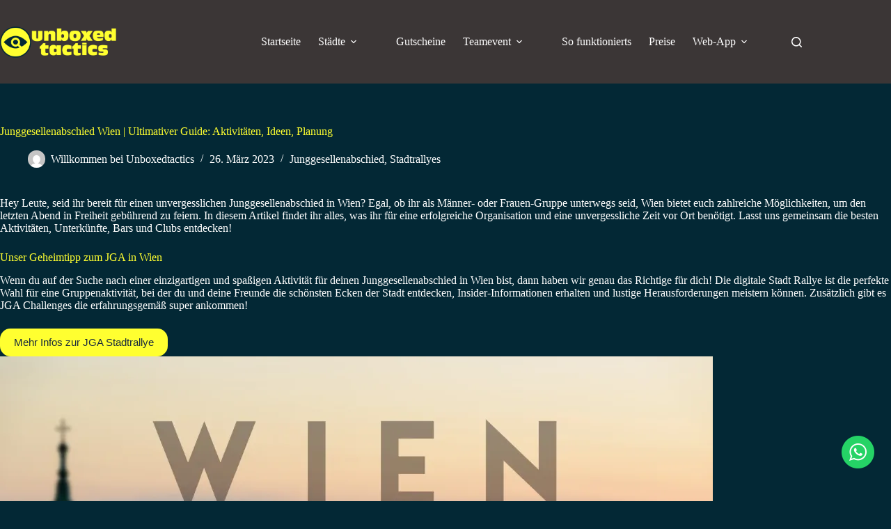

--- FILE ---
content_type: text/html; charset=UTF-8
request_url: https://unboxedtactics.de/junggesellenabschied-wien-guide
body_size: 29595
content:
<!doctype html>
<html lang="de">
<head>
	
	<meta charset="UTF-8">
	<meta name="viewport" content="width=device-width, initial-scale=1, maximum-scale=5, viewport-fit=cover">
	<link rel="profile" href="https://gmpg.org/xfn/11">

	<meta name='robots' content='index, follow, max-image-preview:large, max-snippet:-1, max-video-preview:-1' />

	<!-- This site is optimized with the Yoast SEO plugin v26.7 - https://yoast.com/wordpress/plugins/seo/ -->
	<title>Junggesellenabschied Wien | Ultimativer Guide: Aktivitäten, Ideen, Planung - unboxedtactics</title>
	<meta name="description" content="Feiere den Junggesellenabschied in Wien - Entdecke die besten Aktivitäten, Unterkünfte, Tipps zur Anreise und Empfehlungen für Bars und Clubs in der Hauptstadt." />
	<link rel="canonical" href="https://unboxedtactics.de/junggesellenabschied-wien-guide" />
	<meta property="og:locale" content="de_DE" />
	<meta property="og:type" content="article" />
	<meta property="og:title" content="Junggesellenabschied Wien | Ultimativer Guide: Aktivitäten, Ideen, Planung - unboxedtactics" />
	<meta property="og:description" content="Feiere den Junggesellenabschied in Wien - Entdecke die besten Aktivitäten, Unterkünfte, Tipps zur Anreise und Empfehlungen für Bars und Clubs in der Hauptstadt." />
	<meta property="og:url" content="https://unboxedtactics.de/junggesellenabschied-wien-guide" />
	<meta property="og:site_name" content="unboxedtactics" />
	<meta property="article:published_time" content="2023-03-26T18:01:59+00:00" />
	<meta property="article:modified_time" content="2023-03-26T18:02:25+00:00" />
	<meta property="og:image" content="https://unboxedtactics.de/wp-content/uploads/2022/02/kilian-karger-hXWZJgYjqJI-unsplash-2-scaled.jpg" />
	<meta property="og:image:width" content="2560" />
	<meta property="og:image:height" content="1707" />
	<meta property="og:image:type" content="image/jpeg" />
	<meta name="author" content="Willkommen bei Unboxedtactics" />
	<meta name="twitter:card" content="summary_large_image" />
	<meta name="twitter:label1" content="Verfasst von" />
	<meta name="twitter:data1" content="Willkommen bei Unboxedtactics" />
	<meta name="twitter:label2" content="Geschätzte Lesezeit" />
	<meta name="twitter:data2" content="9 Minuten" />
	<script type="application/ld+json" class="yoast-schema-graph">{"@context":"https://schema.org","@graph":[{"@type":"Article","@id":"https://unboxedtactics.de/junggesellenabschied-wien-guide#article","isPartOf":{"@id":"https://unboxedtactics.de/junggesellenabschied-wien-guide"},"author":{"name":"Willkommen bei Unboxedtactics","@id":"https://unboxedtactics.de/#/schema/person/195c123d8d89c580f16962e3f0dd5183"},"headline":"Junggesellenabschied Wien | Ultimativer Guide: Aktivitäten, Ideen, Planung","datePublished":"2023-03-26T18:01:59+00:00","dateModified":"2023-03-26T18:02:25+00:00","mainEntityOfPage":{"@id":"https://unboxedtactics.de/junggesellenabschied-wien-guide"},"wordCount":1477,"publisher":{"@id":"https://unboxedtactics.de/#organization"},"image":{"@id":"https://unboxedtactics.de/junggesellenabschied-wien-guide#primaryimage"},"thumbnailUrl":"https://i0.wp.com/unboxedtactics.de/wp-content/uploads/2022/02/kilian-karger-hXWZJgYjqJI-unsplash-2-scaled.jpg?fit=2560%2C1707&ssl=1","articleSection":["Junggesellenabschied","Stadtrallyes"],"inLanguage":"de"},{"@type":"WebPage","@id":"https://unboxedtactics.de/junggesellenabschied-wien-guide","url":"https://unboxedtactics.de/junggesellenabschied-wien-guide","name":"Junggesellenabschied Wien | Ultimativer Guide: Aktivitäten, Ideen, Planung - unboxedtactics","isPartOf":{"@id":"https://unboxedtactics.de/#website"},"primaryImageOfPage":{"@id":"https://unboxedtactics.de/junggesellenabschied-wien-guide#primaryimage"},"image":{"@id":"https://unboxedtactics.de/junggesellenabschied-wien-guide#primaryimage"},"thumbnailUrl":"https://i0.wp.com/unboxedtactics.de/wp-content/uploads/2022/02/kilian-karger-hXWZJgYjqJI-unsplash-2-scaled.jpg?fit=2560%2C1707&ssl=1","datePublished":"2023-03-26T18:01:59+00:00","dateModified":"2023-03-26T18:02:25+00:00","description":"Feiere den Junggesellenabschied in Wien - Entdecke die besten Aktivitäten, Unterkünfte, Tipps zur Anreise und Empfehlungen für Bars und Clubs in der Hauptstadt.","breadcrumb":{"@id":"https://unboxedtactics.de/junggesellenabschied-wien-guide#breadcrumb"},"inLanguage":"de","potentialAction":[{"@type":"ReadAction","target":["https://unboxedtactics.de/junggesellenabschied-wien-guide"]}]},{"@type":"ImageObject","inLanguage":"de","@id":"https://unboxedtactics.de/junggesellenabschied-wien-guide#primaryimage","url":"https://i0.wp.com/unboxedtactics.de/wp-content/uploads/2022/02/kilian-karger-hXWZJgYjqJI-unsplash-2-scaled.jpg?fit=2560%2C1707&ssl=1","contentUrl":"https://i0.wp.com/unboxedtactics.de/wp-content/uploads/2022/02/kilian-karger-hXWZJgYjqJI-unsplash-2-scaled.jpg?fit=2560%2C1707&ssl=1","width":2560,"height":1707},{"@type":"BreadcrumbList","@id":"https://unboxedtactics.de/junggesellenabschied-wien-guide#breadcrumb","itemListElement":[{"@type":"ListItem","position":1,"name":"Startseite","item":"https://unboxedtactics.de/"},{"@type":"ListItem","position":2,"name":"Junggesellenabschied Wien | Ultimativer Guide: Aktivitäten, Ideen, Planung"}]},{"@type":"WebSite","@id":"https://unboxedtactics.de/#website","url":"https://unboxedtactics.de/","name":"unboxedtactics","description":"INTERAKTIVE STADTRALLYES FÜR ALLE","publisher":{"@id":"https://unboxedtactics.de/#organization"},"potentialAction":[{"@type":"SearchAction","target":{"@type":"EntryPoint","urlTemplate":"https://unboxedtactics.de/?s={search_term_string}"},"query-input":{"@type":"PropertyValueSpecification","valueRequired":true,"valueName":"search_term_string"}}],"inLanguage":"de"},{"@type":"Organization","@id":"https://unboxedtactics.de/#organization","name":"unboxedtactics","url":"https://unboxedtactics.de/","logo":{"@type":"ImageObject","inLanguage":"de","@id":"https://unboxedtactics.de/#/schema/logo/image/","url":"https://unboxedtactics.de/wp-content/uploads/2022/12/unboxedtactics-logo-gelb-1-2.png","contentUrl":"https://unboxedtactics.de/wp-content/uploads/2022/12/unboxedtactics-logo-gelb-1-2.png","width":1000,"height":300,"caption":"unboxedtactics"},"image":{"@id":"https://unboxedtactics.de/#/schema/logo/image/"},"sameAs":["https://www.instagram.com/unboxedtactics/"]},{"@type":"Person","@id":"https://unboxedtactics.de/#/schema/person/195c123d8d89c580f16962e3f0dd5183","name":"Willkommen bei Unboxedtactics","image":{"@type":"ImageObject","inLanguage":"de","@id":"https://unboxedtactics.de/#/schema/person/image/","url":"https://secure.gravatar.com/avatar/12075c33641d766ae8f49e7aeab880fdbbf35f9f6547803de8d67467235c0997?s=96&d=mm&r=g","contentUrl":"https://secure.gravatar.com/avatar/12075c33641d766ae8f49e7aeab880fdbbf35f9f6547803de8d67467235c0997?s=96&d=mm&r=g","caption":"Willkommen bei Unboxedtactics"},"url":"https://unboxedtactics.de/author/jonasschmidt"}]}</script>
	<!-- / Yoast SEO plugin. -->


<link rel="alternate" type="application/rss+xml" title="unboxedtactics &raquo; Feed" href="https://unboxedtactics.de/feed" />
<link rel="alternate" type="application/rss+xml" title="unboxedtactics &raquo; Kommentar-Feed" href="https://unboxedtactics.de/comments/feed" />
<link rel="alternate" title="oEmbed (JSON)" type="application/json+oembed" href="https://unboxedtactics.de/wp-json/oembed/1.0/embed?url=https%3A%2F%2Funboxedtactics.de%2Fjunggesellenabschied-wien-guide" />
<link rel="alternate" title="oEmbed (XML)" type="text/xml+oembed" href="https://unboxedtactics.de/wp-json/oembed/1.0/embed?url=https%3A%2F%2Funboxedtactics.de%2Fjunggesellenabschied-wien-guide&#038;format=xml" />
<style id='wp-img-auto-sizes-contain-inline-css'>
img:is([sizes=auto i],[sizes^="auto," i]){contain-intrinsic-size:3000px 1500px}
/*# sourceURL=wp-img-auto-sizes-contain-inline-css */
</style>
<link rel='stylesheet' id='wp-block-library-css' href='https://c0.wp.com/c/6.9/wp-includes/css/dist/block-library/style.min.css' media='all' />
<style id='qsm-quiz-style-inline-css'>


/*# sourceURL=https://unboxedtactics.de/wp-content/plugins/quiz-master-next/blocks/build/style-index.css */
</style>
<link rel='stylesheet' id='mediaelement-css' href='https://c0.wp.com/c/6.9/wp-includes/js/mediaelement/mediaelementplayer-legacy.min.css' media='all' />
<link rel='stylesheet' id='wp-mediaelement-css' href='https://c0.wp.com/c/6.9/wp-includes/js/mediaelement/wp-mediaelement.min.css' media='all' />
<style id='jetpack-sharing-buttons-style-inline-css'>
.jetpack-sharing-buttons__services-list{display:flex;flex-direction:row;flex-wrap:wrap;gap:0;list-style-type:none;margin:5px;padding:0}.jetpack-sharing-buttons__services-list.has-small-icon-size{font-size:12px}.jetpack-sharing-buttons__services-list.has-normal-icon-size{font-size:16px}.jetpack-sharing-buttons__services-list.has-large-icon-size{font-size:24px}.jetpack-sharing-buttons__services-list.has-huge-icon-size{font-size:36px}@media print{.jetpack-sharing-buttons__services-list{display:none!important}}.editor-styles-wrapper .wp-block-jetpack-sharing-buttons{gap:0;padding-inline-start:0}ul.jetpack-sharing-buttons__services-list.has-background{padding:1.25em 2.375em}
/*# sourceURL=https://unboxedtactics.de/wp-content/plugins/jetpack/_inc/blocks/sharing-buttons/view.css */
</style>
<style id='global-styles-inline-css'>
:root{--wp--preset--aspect-ratio--square: 1;--wp--preset--aspect-ratio--4-3: 4/3;--wp--preset--aspect-ratio--3-4: 3/4;--wp--preset--aspect-ratio--3-2: 3/2;--wp--preset--aspect-ratio--2-3: 2/3;--wp--preset--aspect-ratio--16-9: 16/9;--wp--preset--aspect-ratio--9-16: 9/16;--wp--preset--color--black: #000000;--wp--preset--color--cyan-bluish-gray: #abb8c3;--wp--preset--color--white: #ffffff;--wp--preset--color--pale-pink: #f78da7;--wp--preset--color--vivid-red: #cf2e2e;--wp--preset--color--luminous-vivid-orange: #ff6900;--wp--preset--color--luminous-vivid-amber: #fcb900;--wp--preset--color--light-green-cyan: #7bdcb5;--wp--preset--color--vivid-green-cyan: #00d084;--wp--preset--color--pale-cyan-blue: #8ed1fc;--wp--preset--color--vivid-cyan-blue: #0693e3;--wp--preset--color--vivid-purple: #9b51e0;--wp--preset--color--palette-color-1: var(--theme-palette-color-1, #ffff30);--wp--preset--color--palette-color-2: var(--theme-palette-color-2, #ff186c);--wp--preset--color--palette-color-3: var(--theme-palette-color-3, #3A4F66);--wp--preset--color--palette-color-4: var(--theme-palette-color-4, #192a3d);--wp--preset--color--palette-color-5: var(--theme-palette-color-5, #d7eaff);--wp--preset--color--palette-color-6: var(--theme-palette-color-6, #5e5757);--wp--preset--color--palette-color-7: var(--theme-palette-color-7, #ffff30);--wp--preset--color--palette-color-8: var(--theme-palette-color-8, #3b3636);--wp--preset--gradient--vivid-cyan-blue-to-vivid-purple: linear-gradient(135deg,rgb(6,147,227) 0%,rgb(155,81,224) 100%);--wp--preset--gradient--light-green-cyan-to-vivid-green-cyan: linear-gradient(135deg,rgb(122,220,180) 0%,rgb(0,208,130) 100%);--wp--preset--gradient--luminous-vivid-amber-to-luminous-vivid-orange: linear-gradient(135deg,rgb(252,185,0) 0%,rgb(255,105,0) 100%);--wp--preset--gradient--luminous-vivid-orange-to-vivid-red: linear-gradient(135deg,rgb(255,105,0) 0%,rgb(207,46,46) 100%);--wp--preset--gradient--very-light-gray-to-cyan-bluish-gray: linear-gradient(135deg,rgb(238,238,238) 0%,rgb(169,184,195) 100%);--wp--preset--gradient--cool-to-warm-spectrum: linear-gradient(135deg,rgb(74,234,220) 0%,rgb(151,120,209) 20%,rgb(207,42,186) 40%,rgb(238,44,130) 60%,rgb(251,105,98) 80%,rgb(254,248,76) 100%);--wp--preset--gradient--blush-light-purple: linear-gradient(135deg,rgb(255,206,236) 0%,rgb(152,150,240) 100%);--wp--preset--gradient--blush-bordeaux: linear-gradient(135deg,rgb(254,205,165) 0%,rgb(254,45,45) 50%,rgb(107,0,62) 100%);--wp--preset--gradient--luminous-dusk: linear-gradient(135deg,rgb(255,203,112) 0%,rgb(199,81,192) 50%,rgb(65,88,208) 100%);--wp--preset--gradient--pale-ocean: linear-gradient(135deg,rgb(255,245,203) 0%,rgb(182,227,212) 50%,rgb(51,167,181) 100%);--wp--preset--gradient--electric-grass: linear-gradient(135deg,rgb(202,248,128) 0%,rgb(113,206,126) 100%);--wp--preset--gradient--midnight: linear-gradient(135deg,rgb(2,3,129) 0%,rgb(40,116,252) 100%);--wp--preset--gradient--juicy-peach: linear-gradient(to right, #ffecd2 0%, #fcb69f 100%);--wp--preset--gradient--young-passion: linear-gradient(to right, #ff8177 0%, #ff867a 0%, #ff8c7f 21%, #f99185 52%, #cf556c 78%, #b12a5b 100%);--wp--preset--gradient--true-sunset: linear-gradient(to right, #fa709a 0%, #fee140 100%);--wp--preset--gradient--morpheus-den: linear-gradient(to top, #30cfd0 0%, #330867 100%);--wp--preset--gradient--plum-plate: linear-gradient(135deg, #667eea 0%, #764ba2 100%);--wp--preset--gradient--aqua-splash: linear-gradient(15deg, #13547a 0%, #80d0c7 100%);--wp--preset--gradient--love-kiss: linear-gradient(to top, #ff0844 0%, #ffb199 100%);--wp--preset--gradient--new-retrowave: linear-gradient(to top, #3b41c5 0%, #a981bb 49%, #ffc8a9 100%);--wp--preset--gradient--plum-bath: linear-gradient(to top, #cc208e 0%, #6713d2 100%);--wp--preset--gradient--high-flight: linear-gradient(to right, #0acffe 0%, #495aff 100%);--wp--preset--gradient--teen-party: linear-gradient(-225deg, #FF057C 0%, #8D0B93 50%, #321575 100%);--wp--preset--gradient--fabled-sunset: linear-gradient(-225deg, #231557 0%, #44107A 29%, #FF1361 67%, #FFF800 100%);--wp--preset--gradient--arielle-smile: radial-gradient(circle 248px at center, #16d9e3 0%, #30c7ec 47%, #46aef7 100%);--wp--preset--gradient--itmeo-branding: linear-gradient(180deg, #2af598 0%, #009efd 100%);--wp--preset--gradient--deep-blue: linear-gradient(to right, #6a11cb 0%, #2575fc 100%);--wp--preset--gradient--strong-bliss: linear-gradient(to right, #f78ca0 0%, #f9748f 19%, #fd868c 60%, #fe9a8b 100%);--wp--preset--gradient--sweet-period: linear-gradient(to top, #3f51b1 0%, #5a55ae 13%, #7b5fac 25%, #8f6aae 38%, #a86aa4 50%, #cc6b8e 62%, #f18271 75%, #f3a469 87%, #f7c978 100%);--wp--preset--gradient--purple-division: linear-gradient(to top, #7028e4 0%, #e5b2ca 100%);--wp--preset--gradient--cold-evening: linear-gradient(to top, #0c3483 0%, #a2b6df 100%, #6b8cce 100%, #a2b6df 100%);--wp--preset--gradient--mountain-rock: linear-gradient(to right, #868f96 0%, #596164 100%);--wp--preset--gradient--desert-hump: linear-gradient(to top, #c79081 0%, #dfa579 100%);--wp--preset--gradient--ethernal-constance: linear-gradient(to top, #09203f 0%, #537895 100%);--wp--preset--gradient--happy-memories: linear-gradient(-60deg, #ff5858 0%, #f09819 100%);--wp--preset--gradient--grown-early: linear-gradient(to top, #0ba360 0%, #3cba92 100%);--wp--preset--gradient--morning-salad: linear-gradient(-225deg, #B7F8DB 0%, #50A7C2 100%);--wp--preset--gradient--night-call: linear-gradient(-225deg, #AC32E4 0%, #7918F2 48%, #4801FF 100%);--wp--preset--gradient--mind-crawl: linear-gradient(-225deg, #473B7B 0%, #3584A7 51%, #30D2BE 100%);--wp--preset--gradient--angel-care: linear-gradient(-225deg, #FFE29F 0%, #FFA99F 48%, #FF719A 100%);--wp--preset--gradient--juicy-cake: linear-gradient(to top, #e14fad 0%, #f9d423 100%);--wp--preset--gradient--rich-metal: linear-gradient(to right, #d7d2cc 0%, #304352 100%);--wp--preset--gradient--mole-hall: linear-gradient(-20deg, #616161 0%, #9bc5c3 100%);--wp--preset--gradient--cloudy-knoxville: linear-gradient(120deg, #fdfbfb 0%, #ebedee 100%);--wp--preset--gradient--soft-grass: linear-gradient(to top, #c1dfc4 0%, #deecdd 100%);--wp--preset--gradient--saint-petersburg: linear-gradient(135deg, #f5f7fa 0%, #c3cfe2 100%);--wp--preset--gradient--everlasting-sky: linear-gradient(135deg, #fdfcfb 0%, #e2d1c3 100%);--wp--preset--gradient--kind-steel: linear-gradient(-20deg, #e9defa 0%, #fbfcdb 100%);--wp--preset--gradient--over-sun: linear-gradient(60deg, #abecd6 0%, #fbed96 100%);--wp--preset--gradient--premium-white: linear-gradient(to top, #d5d4d0 0%, #d5d4d0 1%, #eeeeec 31%, #efeeec 75%, #e9e9e7 100%);--wp--preset--gradient--clean-mirror: linear-gradient(45deg, #93a5cf 0%, #e4efe9 100%);--wp--preset--gradient--wild-apple: linear-gradient(to top, #d299c2 0%, #fef9d7 100%);--wp--preset--gradient--snow-again: linear-gradient(to top, #e6e9f0 0%, #eef1f5 100%);--wp--preset--gradient--confident-cloud: linear-gradient(to top, #dad4ec 0%, #dad4ec 1%, #f3e7e9 100%);--wp--preset--gradient--glass-water: linear-gradient(to top, #dfe9f3 0%, white 100%);--wp--preset--gradient--perfect-white: linear-gradient(-225deg, #E3FDF5 0%, #FFE6FA 100%);--wp--preset--font-size--small: 13px;--wp--preset--font-size--medium: 20px;--wp--preset--font-size--large: clamp(22px, 1.375rem + ((1vw - 3.2px) * 0.625), 30px);--wp--preset--font-size--x-large: clamp(30px, 1.875rem + ((1vw - 3.2px) * 1.563), 50px);--wp--preset--font-size--xx-large: clamp(45px, 2.813rem + ((1vw - 3.2px) * 2.734), 80px);--wp--preset--spacing--20: 0.44rem;--wp--preset--spacing--30: 0.67rem;--wp--preset--spacing--40: 1rem;--wp--preset--spacing--50: 1.5rem;--wp--preset--spacing--60: 2.25rem;--wp--preset--spacing--70: 3.38rem;--wp--preset--spacing--80: 5.06rem;--wp--preset--shadow--natural: 6px 6px 9px rgba(0, 0, 0, 0.2);--wp--preset--shadow--deep: 12px 12px 50px rgba(0, 0, 0, 0.4);--wp--preset--shadow--sharp: 6px 6px 0px rgba(0, 0, 0, 0.2);--wp--preset--shadow--outlined: 6px 6px 0px -3px rgb(255, 255, 255), 6px 6px rgb(0, 0, 0);--wp--preset--shadow--crisp: 6px 6px 0px rgb(0, 0, 0);}:root { --wp--style--global--content-size: var(--theme-block-max-width);--wp--style--global--wide-size: var(--theme-block-wide-max-width); }:where(body) { margin: 0; }.wp-site-blocks > .alignleft { float: left; margin-right: 2em; }.wp-site-blocks > .alignright { float: right; margin-left: 2em; }.wp-site-blocks > .aligncenter { justify-content: center; margin-left: auto; margin-right: auto; }:where(.wp-site-blocks) > * { margin-block-start: var(--theme-content-spacing); margin-block-end: 0; }:where(.wp-site-blocks) > :first-child { margin-block-start: 0; }:where(.wp-site-blocks) > :last-child { margin-block-end: 0; }:root { --wp--style--block-gap: var(--theme-content-spacing); }:root :where(.is-layout-flow) > :first-child{margin-block-start: 0;}:root :where(.is-layout-flow) > :last-child{margin-block-end: 0;}:root :where(.is-layout-flow) > *{margin-block-start: var(--theme-content-spacing);margin-block-end: 0;}:root :where(.is-layout-constrained) > :first-child{margin-block-start: 0;}:root :where(.is-layout-constrained) > :last-child{margin-block-end: 0;}:root :where(.is-layout-constrained) > *{margin-block-start: var(--theme-content-spacing);margin-block-end: 0;}:root :where(.is-layout-flex){gap: var(--theme-content-spacing);}:root :where(.is-layout-grid){gap: var(--theme-content-spacing);}.is-layout-flow > .alignleft{float: left;margin-inline-start: 0;margin-inline-end: 2em;}.is-layout-flow > .alignright{float: right;margin-inline-start: 2em;margin-inline-end: 0;}.is-layout-flow > .aligncenter{margin-left: auto !important;margin-right: auto !important;}.is-layout-constrained > .alignleft{float: left;margin-inline-start: 0;margin-inline-end: 2em;}.is-layout-constrained > .alignright{float: right;margin-inline-start: 2em;margin-inline-end: 0;}.is-layout-constrained > .aligncenter{margin-left: auto !important;margin-right: auto !important;}.is-layout-constrained > :where(:not(.alignleft):not(.alignright):not(.alignfull)){max-width: var(--wp--style--global--content-size);margin-left: auto !important;margin-right: auto !important;}.is-layout-constrained > .alignwide{max-width: var(--wp--style--global--wide-size);}body .is-layout-flex{display: flex;}.is-layout-flex{flex-wrap: wrap;align-items: center;}.is-layout-flex > :is(*, div){margin: 0;}body .is-layout-grid{display: grid;}.is-layout-grid > :is(*, div){margin: 0;}body{padding-top: 0px;padding-right: 0px;padding-bottom: 0px;padding-left: 0px;}:root :where(.wp-element-button, .wp-block-button__link){font-style: inherit;font-weight: inherit;letter-spacing: inherit;text-transform: inherit;}.has-black-color{color: var(--wp--preset--color--black) !important;}.has-cyan-bluish-gray-color{color: var(--wp--preset--color--cyan-bluish-gray) !important;}.has-white-color{color: var(--wp--preset--color--white) !important;}.has-pale-pink-color{color: var(--wp--preset--color--pale-pink) !important;}.has-vivid-red-color{color: var(--wp--preset--color--vivid-red) !important;}.has-luminous-vivid-orange-color{color: var(--wp--preset--color--luminous-vivid-orange) !important;}.has-luminous-vivid-amber-color{color: var(--wp--preset--color--luminous-vivid-amber) !important;}.has-light-green-cyan-color{color: var(--wp--preset--color--light-green-cyan) !important;}.has-vivid-green-cyan-color{color: var(--wp--preset--color--vivid-green-cyan) !important;}.has-pale-cyan-blue-color{color: var(--wp--preset--color--pale-cyan-blue) !important;}.has-vivid-cyan-blue-color{color: var(--wp--preset--color--vivid-cyan-blue) !important;}.has-vivid-purple-color{color: var(--wp--preset--color--vivid-purple) !important;}.has-palette-color-1-color{color: var(--wp--preset--color--palette-color-1) !important;}.has-palette-color-2-color{color: var(--wp--preset--color--palette-color-2) !important;}.has-palette-color-3-color{color: var(--wp--preset--color--palette-color-3) !important;}.has-palette-color-4-color{color: var(--wp--preset--color--palette-color-4) !important;}.has-palette-color-5-color{color: var(--wp--preset--color--palette-color-5) !important;}.has-palette-color-6-color{color: var(--wp--preset--color--palette-color-6) !important;}.has-palette-color-7-color{color: var(--wp--preset--color--palette-color-7) !important;}.has-palette-color-8-color{color: var(--wp--preset--color--palette-color-8) !important;}.has-black-background-color{background-color: var(--wp--preset--color--black) !important;}.has-cyan-bluish-gray-background-color{background-color: var(--wp--preset--color--cyan-bluish-gray) !important;}.has-white-background-color{background-color: var(--wp--preset--color--white) !important;}.has-pale-pink-background-color{background-color: var(--wp--preset--color--pale-pink) !important;}.has-vivid-red-background-color{background-color: var(--wp--preset--color--vivid-red) !important;}.has-luminous-vivid-orange-background-color{background-color: var(--wp--preset--color--luminous-vivid-orange) !important;}.has-luminous-vivid-amber-background-color{background-color: var(--wp--preset--color--luminous-vivid-amber) !important;}.has-light-green-cyan-background-color{background-color: var(--wp--preset--color--light-green-cyan) !important;}.has-vivid-green-cyan-background-color{background-color: var(--wp--preset--color--vivid-green-cyan) !important;}.has-pale-cyan-blue-background-color{background-color: var(--wp--preset--color--pale-cyan-blue) !important;}.has-vivid-cyan-blue-background-color{background-color: var(--wp--preset--color--vivid-cyan-blue) !important;}.has-vivid-purple-background-color{background-color: var(--wp--preset--color--vivid-purple) !important;}.has-palette-color-1-background-color{background-color: var(--wp--preset--color--palette-color-1) !important;}.has-palette-color-2-background-color{background-color: var(--wp--preset--color--palette-color-2) !important;}.has-palette-color-3-background-color{background-color: var(--wp--preset--color--palette-color-3) !important;}.has-palette-color-4-background-color{background-color: var(--wp--preset--color--palette-color-4) !important;}.has-palette-color-5-background-color{background-color: var(--wp--preset--color--palette-color-5) !important;}.has-palette-color-6-background-color{background-color: var(--wp--preset--color--palette-color-6) !important;}.has-palette-color-7-background-color{background-color: var(--wp--preset--color--palette-color-7) !important;}.has-palette-color-8-background-color{background-color: var(--wp--preset--color--palette-color-8) !important;}.has-black-border-color{border-color: var(--wp--preset--color--black) !important;}.has-cyan-bluish-gray-border-color{border-color: var(--wp--preset--color--cyan-bluish-gray) !important;}.has-white-border-color{border-color: var(--wp--preset--color--white) !important;}.has-pale-pink-border-color{border-color: var(--wp--preset--color--pale-pink) !important;}.has-vivid-red-border-color{border-color: var(--wp--preset--color--vivid-red) !important;}.has-luminous-vivid-orange-border-color{border-color: var(--wp--preset--color--luminous-vivid-orange) !important;}.has-luminous-vivid-amber-border-color{border-color: var(--wp--preset--color--luminous-vivid-amber) !important;}.has-light-green-cyan-border-color{border-color: var(--wp--preset--color--light-green-cyan) !important;}.has-vivid-green-cyan-border-color{border-color: var(--wp--preset--color--vivid-green-cyan) !important;}.has-pale-cyan-blue-border-color{border-color: var(--wp--preset--color--pale-cyan-blue) !important;}.has-vivid-cyan-blue-border-color{border-color: var(--wp--preset--color--vivid-cyan-blue) !important;}.has-vivid-purple-border-color{border-color: var(--wp--preset--color--vivid-purple) !important;}.has-palette-color-1-border-color{border-color: var(--wp--preset--color--palette-color-1) !important;}.has-palette-color-2-border-color{border-color: var(--wp--preset--color--palette-color-2) !important;}.has-palette-color-3-border-color{border-color: var(--wp--preset--color--palette-color-3) !important;}.has-palette-color-4-border-color{border-color: var(--wp--preset--color--palette-color-4) !important;}.has-palette-color-5-border-color{border-color: var(--wp--preset--color--palette-color-5) !important;}.has-palette-color-6-border-color{border-color: var(--wp--preset--color--palette-color-6) !important;}.has-palette-color-7-border-color{border-color: var(--wp--preset--color--palette-color-7) !important;}.has-palette-color-8-border-color{border-color: var(--wp--preset--color--palette-color-8) !important;}.has-vivid-cyan-blue-to-vivid-purple-gradient-background{background: var(--wp--preset--gradient--vivid-cyan-blue-to-vivid-purple) !important;}.has-light-green-cyan-to-vivid-green-cyan-gradient-background{background: var(--wp--preset--gradient--light-green-cyan-to-vivid-green-cyan) !important;}.has-luminous-vivid-amber-to-luminous-vivid-orange-gradient-background{background: var(--wp--preset--gradient--luminous-vivid-amber-to-luminous-vivid-orange) !important;}.has-luminous-vivid-orange-to-vivid-red-gradient-background{background: var(--wp--preset--gradient--luminous-vivid-orange-to-vivid-red) !important;}.has-very-light-gray-to-cyan-bluish-gray-gradient-background{background: var(--wp--preset--gradient--very-light-gray-to-cyan-bluish-gray) !important;}.has-cool-to-warm-spectrum-gradient-background{background: var(--wp--preset--gradient--cool-to-warm-spectrum) !important;}.has-blush-light-purple-gradient-background{background: var(--wp--preset--gradient--blush-light-purple) !important;}.has-blush-bordeaux-gradient-background{background: var(--wp--preset--gradient--blush-bordeaux) !important;}.has-luminous-dusk-gradient-background{background: var(--wp--preset--gradient--luminous-dusk) !important;}.has-pale-ocean-gradient-background{background: var(--wp--preset--gradient--pale-ocean) !important;}.has-electric-grass-gradient-background{background: var(--wp--preset--gradient--electric-grass) !important;}.has-midnight-gradient-background{background: var(--wp--preset--gradient--midnight) !important;}.has-juicy-peach-gradient-background{background: var(--wp--preset--gradient--juicy-peach) !important;}.has-young-passion-gradient-background{background: var(--wp--preset--gradient--young-passion) !important;}.has-true-sunset-gradient-background{background: var(--wp--preset--gradient--true-sunset) !important;}.has-morpheus-den-gradient-background{background: var(--wp--preset--gradient--morpheus-den) !important;}.has-plum-plate-gradient-background{background: var(--wp--preset--gradient--plum-plate) !important;}.has-aqua-splash-gradient-background{background: var(--wp--preset--gradient--aqua-splash) !important;}.has-love-kiss-gradient-background{background: var(--wp--preset--gradient--love-kiss) !important;}.has-new-retrowave-gradient-background{background: var(--wp--preset--gradient--new-retrowave) !important;}.has-plum-bath-gradient-background{background: var(--wp--preset--gradient--plum-bath) !important;}.has-high-flight-gradient-background{background: var(--wp--preset--gradient--high-flight) !important;}.has-teen-party-gradient-background{background: var(--wp--preset--gradient--teen-party) !important;}.has-fabled-sunset-gradient-background{background: var(--wp--preset--gradient--fabled-sunset) !important;}.has-arielle-smile-gradient-background{background: var(--wp--preset--gradient--arielle-smile) !important;}.has-itmeo-branding-gradient-background{background: var(--wp--preset--gradient--itmeo-branding) !important;}.has-deep-blue-gradient-background{background: var(--wp--preset--gradient--deep-blue) !important;}.has-strong-bliss-gradient-background{background: var(--wp--preset--gradient--strong-bliss) !important;}.has-sweet-period-gradient-background{background: var(--wp--preset--gradient--sweet-period) !important;}.has-purple-division-gradient-background{background: var(--wp--preset--gradient--purple-division) !important;}.has-cold-evening-gradient-background{background: var(--wp--preset--gradient--cold-evening) !important;}.has-mountain-rock-gradient-background{background: var(--wp--preset--gradient--mountain-rock) !important;}.has-desert-hump-gradient-background{background: var(--wp--preset--gradient--desert-hump) !important;}.has-ethernal-constance-gradient-background{background: var(--wp--preset--gradient--ethernal-constance) !important;}.has-happy-memories-gradient-background{background: var(--wp--preset--gradient--happy-memories) !important;}.has-grown-early-gradient-background{background: var(--wp--preset--gradient--grown-early) !important;}.has-morning-salad-gradient-background{background: var(--wp--preset--gradient--morning-salad) !important;}.has-night-call-gradient-background{background: var(--wp--preset--gradient--night-call) !important;}.has-mind-crawl-gradient-background{background: var(--wp--preset--gradient--mind-crawl) !important;}.has-angel-care-gradient-background{background: var(--wp--preset--gradient--angel-care) !important;}.has-juicy-cake-gradient-background{background: var(--wp--preset--gradient--juicy-cake) !important;}.has-rich-metal-gradient-background{background: var(--wp--preset--gradient--rich-metal) !important;}.has-mole-hall-gradient-background{background: var(--wp--preset--gradient--mole-hall) !important;}.has-cloudy-knoxville-gradient-background{background: var(--wp--preset--gradient--cloudy-knoxville) !important;}.has-soft-grass-gradient-background{background: var(--wp--preset--gradient--soft-grass) !important;}.has-saint-petersburg-gradient-background{background: var(--wp--preset--gradient--saint-petersburg) !important;}.has-everlasting-sky-gradient-background{background: var(--wp--preset--gradient--everlasting-sky) !important;}.has-kind-steel-gradient-background{background: var(--wp--preset--gradient--kind-steel) !important;}.has-over-sun-gradient-background{background: var(--wp--preset--gradient--over-sun) !important;}.has-premium-white-gradient-background{background: var(--wp--preset--gradient--premium-white) !important;}.has-clean-mirror-gradient-background{background: var(--wp--preset--gradient--clean-mirror) !important;}.has-wild-apple-gradient-background{background: var(--wp--preset--gradient--wild-apple) !important;}.has-snow-again-gradient-background{background: var(--wp--preset--gradient--snow-again) !important;}.has-confident-cloud-gradient-background{background: var(--wp--preset--gradient--confident-cloud) !important;}.has-glass-water-gradient-background{background: var(--wp--preset--gradient--glass-water) !important;}.has-perfect-white-gradient-background{background: var(--wp--preset--gradient--perfect-white) !important;}.has-small-font-size{font-size: var(--wp--preset--font-size--small) !important;}.has-medium-font-size{font-size: var(--wp--preset--font-size--medium) !important;}.has-large-font-size{font-size: var(--wp--preset--font-size--large) !important;}.has-x-large-font-size{font-size: var(--wp--preset--font-size--x-large) !important;}.has-xx-large-font-size{font-size: var(--wp--preset--font-size--xx-large) !important;}
:root :where(.wp-block-pullquote){font-size: clamp(0.984em, 0.984rem + ((1vw - 0.2em) * 0.645), 1.5em);line-height: 1.6;}
/*# sourceURL=global-styles-inline-css */
</style>
<link rel='stylesheet' id='quick_whatsapp_floating_button_css_style-css' href='https://unboxedtactics.de/wp-content/plugins/quick-whatsapp/css/quick-whatsapp-floating-button.php?ver=6.9' media='all' />
<link rel='stylesheet' id='cmplz-general-css' href='https://unboxedtactics.de/wp-content/plugins/complianz-gdpr-premium/assets/css/cookieblocker.min.css?ver=1764106157' media='all' />
<link rel='stylesheet' id='ct-main-styles-css' href='https://unboxedtactics.de/wp-content/themes/blocksy/static/bundle/main.min.css?ver=2.1.22' media='all' />
<link rel='stylesheet' id='ct-page-title-styles-css' href='https://unboxedtactics.de/wp-content/themes/blocksy/static/bundle/page-title.min.css?ver=2.1.22' media='all' />
<link rel='stylesheet' id='ct-elementor-styles-css' href='https://unboxedtactics.de/wp-content/themes/blocksy/static/bundle/elementor-frontend.min.css?ver=2.1.22' media='all' />
<link rel='stylesheet' id='ct-wpforms-styles-css' href='https://unboxedtactics.de/wp-content/themes/blocksy/static/bundle/wpforms.min.css?ver=2.1.22' media='all' />
<link rel='stylesheet' id='jquery-lazyloadxt-spinner-css-css' href='//unboxedtactics.de/wp-content/plugins/a3-lazy-load/assets/css/jquery.lazyloadxt.spinner.css?ver=6.9' media='all' />
<style id='kadence-blocks-global-variables-inline-css'>
:root {--global-kb-font-size-sm:clamp(0.8rem, 0.73rem + 0.217vw, 0.9rem);--global-kb-font-size-md:clamp(1.1rem, 0.995rem + 0.326vw, 1.25rem);--global-kb-font-size-lg:clamp(1.75rem, 1.576rem + 0.543vw, 2rem);--global-kb-font-size-xl:clamp(2.25rem, 1.728rem + 1.63vw, 3rem);--global-kb-font-size-xxl:clamp(2.5rem, 1.456rem + 3.26vw, 4rem);--global-kb-font-size-xxxl:clamp(2.75rem, 0.489rem + 7.065vw, 6rem);}:root {--global-palette1: #3182CE;--global-palette2: #2B6CB0;--global-palette3: #1A202C;--global-palette4: #2D3748;--global-palette5: #4A5568;--global-palette6: #718096;--global-palette7: #EDF2F7;--global-palette8: #F7FAFC;--global-palette9: #ffffff;}
/*# sourceURL=kadence-blocks-global-variables-inline-css */
</style>
<!--n2css--><!--n2js--><script src="https://c0.wp.com/c/6.9/wp-includes/js/jquery/jquery.min.js" id="jquery-core-js"></script>
<script src="https://c0.wp.com/c/6.9/wp-includes/js/jquery/jquery-migrate.min.js" id="jquery-migrate-js"></script>

<!-- Google Tag (gtac.js) durch Site-Kit hinzugefügt -->
<!-- Von Site Kit hinzugefügtes Google-Analytics-Snippet -->
<script id="google_gtagjs-js-before">
	
		window['gtag_enable_tcf_support'] = false;
window.dataLayer = window.dataLayer || [];
function gtag(){
	dataLayer.push(arguments);
}
gtag('set', 'ads_data_redaction', false);
gtag('set', 'url_passthrough', true);
gtag('consent', 'default', {
	'security_storage': "granted",
	'functionality_storage': "granted",
	'personalization_storage': "denied",
	'analytics_storage': 'denied',
	'ad_storage': "denied",
	'ad_user_data': 'denied',
	'ad_personalization': 'denied',
});

document.addEventListener("cmplz_fire_categories", function (e) {
	function gtag(){
		dataLayer.push(arguments);
	}
	var consentedCategories = e.detail.categories;
	let preferences = 'denied';
	let statistics = 'denied';
	let marketing = 'denied';

	if (cmplz_in_array( 'preferences', consentedCategories )) {
		preferences = 'granted';
	}

	if (cmplz_in_array( 'statistics', consentedCategories )) {
		statistics = 'granted';
	}

	if (cmplz_in_array( 'marketing', consentedCategories )) {
		marketing = 'granted';
	}
	gtag('consent', 'update', {
		'security_storage': "granted",
		'functionality_storage': "granted",
		'personalization_storage': preferences,
		'analytics_storage': statistics,
		'ad_storage': marketing,
		'ad_user_data': marketing,
		'ad_personalization': marketing,
	});
});

document.addEventListener("cmplz_revoke", function (e) {
	gtag('consent', 'update', {
		'security_storage': "granted",
		'functionality_storage': "granted",
		'personalization_storage': "denied",
		'analytics_storage': 'denied',
		'ad_storage': "denied",
		'ad_user_data': 'denied',
		'ad_personalization': 'denied',
	});
});
	
	
//# sourceURL=google_gtagjs-js-before
</script>
<script src="https://www.googletagmanager.com/gtag/js?id=G-30VVRRSF0Q" id="google_gtagjs-js" async></script>
<script id="google_gtagjs-js-after">
window.dataLayer = window.dataLayer || [];function gtag(){dataLayer.push(arguments);}
gtag("set","linker",{"domains":["unboxedtactics.de"]});
gtag("js", new Date());
gtag("set", "developer_id.dZTNiMT", true);
gtag("config", "G-30VVRRSF0Q", {"googlesitekit_post_type":"post"});
 window._googlesitekit = window._googlesitekit || {}; window._googlesitekit.throttledEvents = []; window._googlesitekit.gtagEvent = (name, data) => { var key = JSON.stringify( { name, data } ); if ( !! window._googlesitekit.throttledEvents[ key ] ) { return; } window._googlesitekit.throttledEvents[ key ] = true; setTimeout( () => { delete window._googlesitekit.throttledEvents[ key ]; }, 5 ); gtag( "event", name, { ...data, event_source: "site-kit" } ); }; 
//# sourceURL=google_gtagjs-js-after
</script>
<link rel="https://api.w.org/" href="https://unboxedtactics.de/wp-json/" /><link rel="alternate" title="JSON" type="application/json" href="https://unboxedtactics.de/wp-json/wp/v2/posts/6710" /><link rel="EditURI" type="application/rsd+xml" title="RSD" href="https://unboxedtactics.de/xmlrpc.php?rsd" />
<meta name="generator" content="WordPress 6.9" />
<link rel='shortlink' href='https://unboxedtactics.de/?p=6710' />
<meta name="generator" content="Site Kit by Google 1.170.0" />	<style>img#wpstats{display:none}</style>
					<style>.cmplz-hidden {
					display: none !important;
				}</style><noscript><link rel='stylesheet' href='https://unboxedtactics.de/wp-content/themes/blocksy/static/bundle/no-scripts.min.css' type='text/css'></noscript>
<style id="ct-main-styles-inline-css">[data-header*="type-1"] .ct-header [data-id="logo"] .site-logo-container {--logo-max-height:51px;} [data-header*="type-1"] .ct-header [data-id="logo"] .site-title {--theme-font-weight:700;--theme-font-size:25px;--theme-line-height:1.5;--theme-link-initial-color:var(--theme-palette-color-4);} [data-header*="type-1"] .ct-header [data-id="menu"] > ul > li > a {--theme-font-weight:700;--theme-text-transform:uppercase;--theme-font-size:12px;--theme-line-height:1.3;--theme-link-initial-color:var(--theme-text-color);} [data-header*="type-1"] .ct-header [data-id="menu"] .sub-menu .ct-menu-link {--theme-link-initial-color:var(--theme-palette-color-8);--theme-font-weight:500;--theme-font-size:12px;} [data-header*="type-1"] .ct-header [data-id="menu"] .sub-menu {--dropdown-divider:1px dashed rgba(255, 255, 255, 0.1);--theme-box-shadow:0px 10px 20px rgba(41, 51, 61, 0.1);--theme-border-radius:0px 0px 2px 2px;} [data-header*="type-1"] .ct-header [data-row*="middle"] {--height:120px;background-color:var(--theme-palette-color-8);background-image:none;--theme-border-top:none;--theme-border-bottom:none;--theme-box-shadow:none;} [data-header*="type-1"] .ct-header [data-row*="middle"] > div {--theme-border-top:none;--theme-border-bottom:none;} [data-header*="type-1"] [data-id="mobile-menu"] {--theme-font-weight:700;--theme-font-size:20px;--theme-link-initial-color:#ffffff;--mobile-menu-divider:none;} [data-header*="type-1"] #offcanvas {--theme-box-shadow:0px 0px 70px rgba(0, 0, 0, 0.35);--side-panel-width:500px;--panel-content-height:100%;} [data-header*="type-1"] #offcanvas .ct-panel-inner {background-color:rgba(18, 21, 25, 0.98);} [data-header*="type-1"] #search-modal .ct-search-results {--theme-font-weight:500;--theme-font-size:14px;--theme-line-height:1.4;} [data-header*="type-1"] #search-modal .ct-search-form {--theme-link-initial-color:#ffffff;--theme-form-text-initial-color:#ffffff;--theme-form-text-focus-color:#ffffff;--theme-form-field-border-initial-color:rgba(255, 255, 255, 0.2);--theme-button-text-initial-color:rgba(255, 255, 255, 0.7);--theme-button-text-hover-color:#ffffff;--theme-button-background-initial-color:var(--theme-palette-color-1);--theme-button-background-hover-color:var(--theme-palette-color-1);} [data-header*="type-1"] #search-modal {background-color:rgba(18, 21, 25, 0.98);} [data-header*="type-1"] [data-id="trigger"] {--theme-icon-size:18px;} [data-header*="type-1"] {--header-height:120px;} [data-header*="type-1"] .ct-header {background-image:none;} [data-footer*="type-1"] .ct-footer [data-row*="bottom"] > div {--container-spacing:25px;--vertical-alignment:center;--theme-border:none;--theme-border-top:none;--theme-border-bottom:none;--grid-template-columns:initial;} [data-footer*="type-1"] .ct-footer [data-row*="bottom"] .widget-title {--theme-font-size:16px;} [data-footer*="type-1"] .ct-footer [data-row*="bottom"] {--theme-border-top:none;--theme-border-bottom:none;background-color:var(--theme-palette-color-1);} [data-footer*="type-1"] [data-id="copyright"] {--theme-font-weight:400;--theme-font-size:15px;--theme-line-height:1.3;--theme-text-color:var(--theme-palette-color-4);} [data-footer*="type-1"] [data-column="copyright"] {--horizontal-alignment:center;--vertical-alignment:center;} [data-footer*="type-1"] .ct-footer [data-column="menu"] {--horizontal-alignment:center;} [data-footer*="type-1"] .ct-footer [data-id="menu"] ul {--theme-font-weight:700;--theme-text-transform:uppercase;--theme-font-size:12px;--theme-line-height:1.3;} [data-footer*="type-1"] .ct-footer [data-id="menu"] > ul > li > a {--theme-link-initial-color:#000000;--theme-link-hover-color:#ff186c;} [data-footer*="type-1"] .ct-footer [data-row*="top"] > div {--container-spacing:30px;--vertical-alignment:center;--theme-border:none;--theme-border-top:none;--theme-border-bottom:none;--grid-template-columns:initial;} [data-footer*="type-1"] .ct-footer [data-row*="top"] .widget-title {--theme-font-size:16px;} [data-footer*="type-1"] .ct-footer [data-row*="top"] {--theme-border-top:none;--theme-border-bottom:none;background-color:var(--theme-palette-color-1);} [data-footer*="type-1"] .ct-footer {background-color:var(--theme-palette-color-6);}:root {--theme-font-family:var(--theme-font-stack-default);--theme-font-weight:400;--theme-text-transform:none;--theme-text-decoration:none;--theme-font-size:16px;--theme-line-height:1.65;--theme-letter-spacing:0em;--theme-button-font-weight:500;--theme-button-font-size:15px;--has-classic-forms:var(--true);--has-modern-forms:var(--false);--theme-form-field-border-initial-color:var(--theme-border-color);--theme-form-field-border-focus-color:var(--theme-palette-color-1);--theme-form-selection-field-initial-color:var(--theme-border-color);--theme-form-selection-field-active-color:var(--theme-palette-color-1);--e-global-color-blocksy_palette_1:var(--theme-palette-color-1);--e-global-color-blocksy_palette_2:var(--theme-palette-color-2);--e-global-color-blocksy_palette_3:var(--theme-palette-color-3);--e-global-color-blocksy_palette_4:var(--theme-palette-color-4);--e-global-color-blocksy_palette_5:var(--theme-palette-color-5);--e-global-color-blocksy_palette_6:var(--theme-palette-color-6);--e-global-color-blocksy_palette_7:var(--theme-palette-color-7);--e-global-color-blocksy_palette_8:var(--theme-palette-color-8);--theme-palette-color-1:#ffff30;--theme-palette-color-2:#ff186c;--theme-palette-color-3:#3A4F66;--theme-palette-color-4:#192a3d;--theme-palette-color-5:#d7eaff;--theme-palette-color-6:#5e5757;--theme-palette-color-7:#ffff30;--theme-palette-color-8:#3b3636;--theme-text-color:#ffffff;--theme-link-initial-color:var(--theme-palette-color-1);--theme-link-hover-color:var(--theme-palette-color-2);--theme-selection-text-color:#ffffff;--theme-selection-background-color:var(--theme-palette-color-2);--theme-border-color:var(--theme-palette-color-5);--theme-headings-color:#ffff30;--theme-content-spacing:1.5em;--theme-button-min-height:40px;--theme-button-shadow:none;--theme-button-transform:none;--theme-button-text-initial-color:var(--theme-palette-color-4);--theme-button-text-hover-color:#ffffff;--theme-button-background-initial-color:var(--theme-palette-color-1);--theme-button-background-hover-color:var(--theme-palette-color-2);--theme-button-border:none;--theme-button-border-radius:15px;--theme-button-padding:5px 20px;--theme-normal-container-max-width:1290px;--theme-content-vertical-spacing:60px;--theme-container-edge-spacing:90vw;--theme-narrow-container-max-width:750px;--theme-wide-offset:130px;}h1 {--theme-font-weight:700;--theme-font-size:40px;--theme-line-height:1.5;}h2 {--theme-font-weight:700;--theme-font-size:35px;--theme-line-height:1.5;}h3 {--theme-font-weight:700;--theme-font-size:30px;--theme-line-height:1.5;}h4 {--theme-font-weight:700;--theme-font-size:25px;--theme-line-height:1.5;}h5 {--theme-font-weight:700;--theme-font-size:20px;--theme-line-height:1.5;}h6 {--theme-font-weight:700;--theme-font-size:16px;--theme-line-height:1.5;}.wp-block-pullquote {--theme-font-family:Georgia;--theme-font-weight:600;--theme-font-size:25px;}pre, code, samp, kbd {--theme-font-family:monospace;--theme-font-weight:400;--theme-font-size:16px;}figcaption {--theme-font-size:14px;}.ct-sidebar .widget-title {--theme-font-size:20px;}.ct-breadcrumbs {--theme-font-weight:600;--theme-text-transform:uppercase;--theme-font-size:12px;}body {background-color:#032835;background-image:none;} [data-prefix="single_blog_post"] .entry-header .page-title {--theme-font-size:30px;} [data-prefix="single_blog_post"] .entry-header .entry-meta {--theme-font-weight:600;--theme-text-transform:uppercase;--theme-font-size:12px;--theme-line-height:1.3;} [data-prefix="categories"] .entry-header .page-title {--theme-font-size:30px;} [data-prefix="categories"] .entry-header .entry-meta {--theme-font-weight:600;--theme-text-transform:uppercase;--theme-font-size:12px;--theme-line-height:1.3;} [data-prefix="search"] .entry-header .page-title {--theme-font-size:30px;} [data-prefix="search"] .entry-header .entry-meta {--theme-font-weight:600;--theme-text-transform:uppercase;--theme-font-size:12px;--theme-line-height:1.3;} [data-prefix="author"] .entry-header .page-title {--theme-font-size:30px;} [data-prefix="author"] .entry-header .entry-meta {--theme-font-weight:600;--theme-text-transform:uppercase;--theme-font-size:12px;--theme-line-height:1.3;} [data-prefix="author"] .hero-section[data-type="type-2"] {background-color:var(--theme-palette-color-6);background-image:none;--container-padding:50px 0px;} [data-prefix="single_page"] .entry-header .page-title {--theme-font-size:42px;} [data-prefix="single_page"] .entry-header .entry-meta {--theme-font-weight:600;--theme-text-transform:uppercase;--theme-font-size:12px;--theme-line-height:1.3;} [data-prefix="single_page"] .hero-section[data-type="type-1"] {--alignment:center;} [data-prefix="booking-jga_single"] .entry-header .page-title {--theme-font-size:30px;} [data-prefix="booking-jga_single"] .entry-header .entry-meta {--theme-font-weight:600;--theme-text-transform:uppercase;--theme-font-size:12px;--theme-line-height:1.3;} [data-prefix="booking-jga_archive"] .entry-header .page-title {--theme-font-size:30px;} [data-prefix="booking-jga_archive"] .entry-header .entry-meta {--theme-font-weight:600;--theme-text-transform:uppercase;--theme-font-size:12px;--theme-line-height:1.3;} [data-prefix="escape-room_single"] .entry-header .page-title {--theme-font-size:30px;} [data-prefix="escape-room_single"] .entry-header .entry-meta {--theme-font-weight:600;--theme-text-transform:uppercase;--theme-font-size:12px;--theme-line-height:1.3;} [data-prefix="escape-room_archive"] .entry-header .page-title {--theme-font-size:30px;} [data-prefix="escape-room_archive"] .entry-header .entry-meta {--theme-font-weight:600;--theme-text-transform:uppercase;--theme-font-size:12px;--theme-line-height:1.3;} [data-prefix="stadt_single"] .entry-header .page-title {--theme-font-size:30px;} [data-prefix="stadt_single"] .entry-header .entry-meta {--theme-font-weight:600;--theme-text-transform:uppercase;--theme-font-size:12px;--theme-line-height:1.3;} [data-prefix="stadt_archive"] .entry-header .page-title {--theme-font-size:30px;} [data-prefix="stadt_archive"] .entry-header .entry-meta {--theme-font-weight:600;--theme-text-transform:uppercase;--theme-font-size:12px;--theme-line-height:1.3;} [data-prefix="sp_accordion_faqs_single"] .entry-header .page-title {--theme-font-size:30px;} [data-prefix="sp_accordion_faqs_single"] .entry-header .entry-meta {--theme-font-weight:600;--theme-text-transform:uppercase;--theme-font-size:12px;--theme-line-height:1.3;} [data-prefix="sp_accordion_faqs_archive"] .entry-header .page-title {--theme-font-size:30px;} [data-prefix="sp_accordion_faqs_archive"] .entry-header .entry-meta {--theme-font-weight:600;--theme-text-transform:uppercase;--theme-font-size:12px;--theme-line-height:1.3;} [data-prefix="qsm_quiz_single"] .entry-header .page-title {--theme-font-size:30px;} [data-prefix="qsm_quiz_single"] .entry-header .entry-meta {--theme-font-weight:600;--theme-text-transform:uppercase;--theme-font-size:12px;--theme-line-height:1.3;} [data-prefix="qsm_quiz_archive"] .entry-header .page-title {--theme-font-size:30px;} [data-prefix="qsm_quiz_archive"] .entry-header .entry-meta {--theme-font-weight:600;--theme-text-transform:uppercase;--theme-font-size:12px;--theme-line-height:1.3;} [data-prefix="blog"] .entries {--grid-template-columns:repeat(3, minmax(0, 1fr));} [data-prefix="blog"] .entry-card .entry-title {--theme-font-size:20px;--theme-line-height:1.3;} [data-prefix="blog"] .entry-card .entry-meta {--theme-font-weight:600;--theme-text-transform:uppercase;--theme-font-size:12px;} [data-prefix="blog"] .entry-card {background-color:var(--theme-palette-color-8);--theme-box-shadow:0px 12px 18px -6px rgba(34, 56, 101, 0.04);} [data-prefix="blog"] [data-archive="default"] .card-content .entry-meta[data-id="defaul"] {--card-element-spacing:15px;} [data-prefix="blog"] [data-archive="default"] .card-content .ct-media-container {--card-element-spacing:30px;} [data-prefix="categories"] .entries {--grid-template-columns:repeat(3, minmax(0, 1fr));} [data-prefix="categories"] .entry-card .entry-title {--theme-font-size:20px;--theme-line-height:1.3;} [data-prefix="categories"] .entry-card .entry-meta {--theme-font-weight:600;--theme-text-transform:uppercase;--theme-font-size:12px;} [data-prefix="categories"] .entry-card {background-color:var(--theme-palette-color-8);--theme-box-shadow:0px 12px 18px -6px rgba(34, 56, 101, 0.04);} [data-prefix="categories"] [data-archive="default"] .card-content .entry-meta[data-id="defaul"] {--card-element-spacing:15px;} [data-prefix="categories"] [data-archive="default"] .card-content .ct-media-container {--card-element-spacing:30px;} [data-prefix="author"] .entries {--grid-template-columns:repeat(3, minmax(0, 1fr));} [data-prefix="author"] .entry-card .entry-title {--theme-font-size:20px;--theme-line-height:1.3;} [data-prefix="author"] .entry-card .entry-meta {--theme-font-weight:600;--theme-text-transform:uppercase;--theme-font-size:12px;} [data-prefix="author"] .entry-card {background-color:var(--theme-palette-color-8);--theme-box-shadow:0px 12px 18px -6px rgba(34, 56, 101, 0.04);} [data-prefix="author"] [data-archive="default"] .card-content .entry-meta[data-id="defaul"] {--card-element-spacing:15px;} [data-prefix="author"] [data-archive="default"] .card-content .ct-media-container {--card-element-spacing:30px;} [data-prefix="search"] .entries {--grid-template-columns:repeat(3, minmax(0, 1fr));} [data-prefix="search"] .entry-card .entry-title {--theme-font-size:20px;--theme-line-height:1.3;} [data-prefix="search"] .entry-card .entry-meta {--theme-font-weight:600;--theme-text-transform:uppercase;--theme-font-size:12px;} [data-prefix="search"] .entry-card {background-color:var(--theme-palette-color-8);--theme-box-shadow:0px 12px 18px -6px rgba(34, 56, 101, 0.04);} [data-prefix="search"] [data-archive="default"] .card-content .entry-meta[data-id="defaul"] {--card-element-spacing:15px;} [data-prefix="search"] [data-archive="default"] .card-content .ct-media-container {--card-element-spacing:30px;} [data-prefix="booking-jga_archive"] .entries {--grid-template-columns:repeat(3, minmax(0, 1fr));} [data-prefix="booking-jga_archive"] .entry-card .entry-title {--theme-font-size:20px;--theme-line-height:1.3;} [data-prefix="booking-jga_archive"] .entry-card .entry-meta {--theme-font-weight:600;--theme-text-transform:uppercase;--theme-font-size:12px;} [data-prefix="booking-jga_archive"] .entry-card {background-color:var(--theme-palette-color-8);--theme-box-shadow:0px 12px 18px -6px rgba(34, 56, 101, 0.04);} [data-prefix="escape-room_archive"] .entries {--grid-template-columns:repeat(3, minmax(0, 1fr));} [data-prefix="escape-room_archive"] .entry-card .entry-title {--theme-font-size:20px;--theme-line-height:1.3;} [data-prefix="escape-room_archive"] .entry-card .entry-meta {--theme-font-weight:600;--theme-text-transform:uppercase;--theme-font-size:12px;} [data-prefix="escape-room_archive"] .entry-card {background-color:var(--theme-palette-color-8);--theme-box-shadow:0px 12px 18px -6px rgba(34, 56, 101, 0.04);} [data-prefix="stadt_archive"] .entries {--grid-template-columns:repeat(3, minmax(0, 1fr));} [data-prefix="stadt_archive"] .entry-card .entry-title {--theme-font-size:20px;--theme-line-height:1.3;} [data-prefix="stadt_archive"] .entry-card .entry-meta {--theme-font-weight:600;--theme-text-transform:uppercase;--theme-font-size:12px;} [data-prefix="stadt_archive"] .entry-card {background-color:var(--theme-palette-color-8);--theme-box-shadow:0px 12px 18px -6px rgba(34, 56, 101, 0.04);} [data-prefix="sp_accordion_faqs_archive"] .entries {--grid-template-columns:repeat(3, minmax(0, 1fr));} [data-prefix="sp_accordion_faqs_archive"] .entry-card .entry-title {--theme-font-size:20px;--theme-line-height:1.3;} [data-prefix="sp_accordion_faqs_archive"] .entry-card .entry-meta {--theme-font-weight:600;--theme-text-transform:uppercase;--theme-font-size:12px;} [data-prefix="sp_accordion_faqs_archive"] .entry-card {background-color:var(--theme-palette-color-8);--theme-box-shadow:0px 12px 18px -6px rgba(34, 56, 101, 0.04);} [data-prefix="qsm_quiz_archive"] .entries {--grid-template-columns:repeat(3, minmax(0, 1fr));} [data-prefix="qsm_quiz_archive"] .entry-card .entry-title {--theme-font-size:20px;--theme-line-height:1.3;} [data-prefix="qsm_quiz_archive"] .entry-card .entry-meta {--theme-font-weight:600;--theme-text-transform:uppercase;--theme-font-size:12px;} [data-prefix="qsm_quiz_archive"] .entry-card {background-color:var(--theme-palette-color-8);--theme-box-shadow:0px 12px 18px -6px rgba(34, 56, 101, 0.04);}form textarea {--theme-form-field-height:170px;}.ct-sidebar {--theme-link-initial-color:var(--theme-text-color);} [data-prefix="booking-jga_single"] [class*="ct-container"] > article[class*="post"] {--has-boxed:var(--false);--has-wide:var(--true);} [data-prefix="escape-room_single"] [class*="ct-container"] > article[class*="post"] {--has-boxed:var(--false);--has-wide:var(--true);} [data-prefix="stadt_single"] [class*="ct-container"] > article[class*="post"] {--has-boxed:var(--false);--has-wide:var(--true);} [data-prefix="sp_accordion_faqs_single"] [class*="ct-container"] > article[class*="post"] {--has-boxed:var(--false);--has-wide:var(--true);} [data-prefix="qsm_quiz_single"] [class*="ct-container"] > article[class*="post"] {--has-boxed:var(--false);--has-wide:var(--true);} [data-prefix="single_blog_post"] [class*="ct-container"] > article[class*="post"] {--has-boxed:var(--false);--has-wide:var(--true);} [data-prefix="single_page"] [class*="ct-container"] > article[class*="post"] {--has-boxed:var(--false);--has-wide:var(--true);}@media (max-width: 999.98px) {[data-header*="type-1"] .ct-header [data-row*="middle"] {--height:70px;} [data-header*="type-1"] #offcanvas {--side-panel-width:65vw;} [data-header*="type-1"] {--header-height:70px;} [data-footer*="type-1"] .ct-footer [data-row*="bottom"] > div {--grid-template-columns:initial;} [data-footer*="type-1"] .ct-footer [data-row*="top"] > div {--grid-template-columns:initial;} [data-prefix="blog"] .entries {--grid-template-columns:repeat(2, minmax(0, 1fr));} [data-prefix="categories"] .entries {--grid-template-columns:repeat(2, minmax(0, 1fr));} [data-prefix="author"] .entries {--grid-template-columns:repeat(2, minmax(0, 1fr));} [data-prefix="search"] .entries {--grid-template-columns:repeat(2, minmax(0, 1fr));} [data-prefix="booking-jga_archive"] .entries {--grid-template-columns:repeat(2, minmax(0, 1fr));} [data-prefix="escape-room_archive"] .entries {--grid-template-columns:repeat(2, minmax(0, 1fr));} [data-prefix="stadt_archive"] .entries {--grid-template-columns:repeat(2, minmax(0, 1fr));} [data-prefix="sp_accordion_faqs_archive"] .entries {--grid-template-columns:repeat(2, minmax(0, 1fr));} [data-prefix="qsm_quiz_archive"] .entries {--grid-template-columns:repeat(2, minmax(0, 1fr));}}@media (max-width: 689.98px) {[data-header*="type-1"] #offcanvas {--side-panel-width:90vw;} [data-footer*="type-1"] .ct-footer [data-row*="bottom"] > div {--container-spacing:15px;--grid-template-columns:initial;} [data-footer*="type-1"] .ct-footer [data-row*="top"] > div {--grid-template-columns:initial;} [data-prefix="blog"] .entries {--grid-template-columns:repeat(1, minmax(0, 1fr));} [data-prefix="blog"] .entry-card .entry-title {--theme-font-size:18px;} [data-prefix="categories"] .entries {--grid-template-columns:repeat(1, minmax(0, 1fr));} [data-prefix="categories"] .entry-card .entry-title {--theme-font-size:18px;} [data-prefix="author"] .entries {--grid-template-columns:repeat(1, minmax(0, 1fr));} [data-prefix="author"] .entry-card .entry-title {--theme-font-size:18px;} [data-prefix="search"] .entries {--grid-template-columns:repeat(1, minmax(0, 1fr));} [data-prefix="search"] .entry-card .entry-title {--theme-font-size:18px;} [data-prefix="booking-jga_archive"] .entries {--grid-template-columns:repeat(1, minmax(0, 1fr));} [data-prefix="booking-jga_archive"] .entry-card .entry-title {--theme-font-size:18px;} [data-prefix="escape-room_archive"] .entries {--grid-template-columns:repeat(1, minmax(0, 1fr));} [data-prefix="escape-room_archive"] .entry-card .entry-title {--theme-font-size:18px;} [data-prefix="stadt_archive"] .entries {--grid-template-columns:repeat(1, minmax(0, 1fr));} [data-prefix="stadt_archive"] .entry-card .entry-title {--theme-font-size:18px;} [data-prefix="sp_accordion_faqs_archive"] .entries {--grid-template-columns:repeat(1, minmax(0, 1fr));} [data-prefix="sp_accordion_faqs_archive"] .entry-card .entry-title {--theme-font-size:18px;} [data-prefix="qsm_quiz_archive"] .entries {--grid-template-columns:repeat(1, minmax(0, 1fr));} [data-prefix="qsm_quiz_archive"] .entry-card .entry-title {--theme-font-size:18px;}:root {--theme-content-vertical-spacing:50px;--theme-container-edge-spacing:88vw;}}</style>
<meta name="generator" content="Elementor 3.33.4; features: additional_custom_breakpoints; settings: css_print_method-external, google_font-enabled, font_display-swap">
			<style>
				.e-con.e-parent:nth-of-type(n+4):not(.e-lazyloaded):not(.e-no-lazyload),
				.e-con.e-parent:nth-of-type(n+4):not(.e-lazyloaded):not(.e-no-lazyload) * {
					background-image: none !important;
				}
				@media screen and (max-height: 1024px) {
					.e-con.e-parent:nth-of-type(n+3):not(.e-lazyloaded):not(.e-no-lazyload),
					.e-con.e-parent:nth-of-type(n+3):not(.e-lazyloaded):not(.e-no-lazyload) * {
						background-image: none !important;
					}
				}
				@media screen and (max-height: 640px) {
					.e-con.e-parent:nth-of-type(n+2):not(.e-lazyloaded):not(.e-no-lazyload),
					.e-con.e-parent:nth-of-type(n+2):not(.e-lazyloaded):not(.e-no-lazyload) * {
						background-image: none !important;
					}
				}
			</style>
			<link rel="icon" href="https://i0.wp.com/unboxedtactics.de/wp-content/uploads/2022/12/cropped-unboxedtactics-logo-gelb-1-2.png?fit=32%2C32&#038;ssl=1" sizes="32x32" />
<link rel="icon" href="https://i0.wp.com/unboxedtactics.de/wp-content/uploads/2022/12/cropped-unboxedtactics-logo-gelb-1-2.png?fit=192%2C192&#038;ssl=1" sizes="192x192" />
<link rel="apple-touch-icon" href="https://i0.wp.com/unboxedtactics.de/wp-content/uploads/2022/12/cropped-unboxedtactics-logo-gelb-1-2.png?fit=180%2C180&#038;ssl=1" />
<meta name="msapplication-TileImage" content="https://i0.wp.com/unboxedtactics.de/wp-content/uploads/2022/12/cropped-unboxedtactics-logo-gelb-1-2.png?fit=270%2C270&#038;ssl=1" />
		<style id="wp-custom-css">
			
a.button.cancel {
    visibility: hidden;
}

.n2-ss-slider .n2-ow, .n2-ss-slider .n2-ow:before, .n2-ss-slider .n2-ow:after, .n2-ss-slider .n2-ow-all *, .n2-ss-slider .n2-ow-all :before, .n2-ss-slider .n2-ow-all :after {
    box-sizing: content-box;
    border-radius: 15px;
}

[data-header*="type-1"] .ct-header [data-id="menu"] .sub-menu .ct-menu-link {
    color: white;
}


#wpforms-11442 .wpforms-field-label, 
#wpforms-11442 .wpforms-field input, 
#wpforms-11442 .wpforms-field textarea {
    color: #032835; /* Hier die gewünschte Schriftfarbe eintragen */
}
		</style>
			</head>


<body data-cmplz=1 class="wp-singular post-template-default single single-post postid-6710 single-format-standard wp-custom-logo wp-embed-responsive wp-theme-blocksy sp-easy-accordion-enabled elementor-default elementor-kit-5131 ct-elementor-default-template" data-link="type-2" data-prefix="single_blog_post" data-header="type-1" data-footer="type-1" itemscope="itemscope" itemtype="https://schema.org/Blog">

<a class="skip-link screen-reader-text" href="#main">Zum Inhalt springen</a><div class="ct-drawer-canvas" data-location="start">
		<div id="search-modal" class="ct-panel" data-behaviour="modal" role="dialog" aria-label="Suchmodal" inert>
			<div class="ct-panel-actions">
				<button class="ct-toggle-close" data-type="type-1" aria-label="Suchmodal schließen">
					<svg class="ct-icon" width="12" height="12" viewBox="0 0 15 15"><path d="M1 15a1 1 0 01-.71-.29 1 1 0 010-1.41l5.8-5.8-5.8-5.8A1 1 0 011.7.29l5.8 5.8 5.8-5.8a1 1 0 011.41 1.41l-5.8 5.8 5.8 5.8a1 1 0 01-1.41 1.41l-5.8-5.8-5.8 5.8A1 1 0 011 15z"/></svg>				</button>
			</div>

			<div class="ct-panel-content">
				

<form role="search" method="get" class="ct-search-form"  action="https://unboxedtactics.de/" aria-haspopup="listbox" data-live-results="thumbs">

	<input 
		type="search" class="modal-field"		placeholder="Suchen"
		value=""
		name="s"
		autocomplete="off"
		title="Suchen nach…"
		aria-label="Suchen nach…"
			>

	<div class="ct-search-form-controls">
		
		<button type="submit" class="wp-element-button" data-button="icon" aria-label="Such-Button">
			<svg class="ct-icon ct-search-button-content" aria-hidden="true" width="15" height="15" viewBox="0 0 15 15"><path d="M14.8,13.7L12,11c0.9-1.2,1.5-2.6,1.5-4.2c0-3.7-3-6.8-6.8-6.8S0,3,0,6.8s3,6.8,6.8,6.8c1.6,0,3.1-0.6,4.2-1.5l2.8,2.8c0.1,0.1,0.3,0.2,0.5,0.2s0.4-0.1,0.5-0.2C15.1,14.5,15.1,14,14.8,13.7z M1.5,6.8c0-2.9,2.4-5.2,5.2-5.2S12,3.9,12,6.8S9.6,12,6.8,12S1.5,9.6,1.5,6.8z"/></svg>
			<span class="ct-ajax-loader">
				<svg viewBox="0 0 24 24">
					<circle cx="12" cy="12" r="10" opacity="0.2" fill="none" stroke="currentColor" stroke-miterlimit="10" stroke-width="2"/>

					<path d="m12,2c5.52,0,10,4.48,10,10" fill="none" stroke="currentColor" stroke-linecap="round" stroke-miterlimit="10" stroke-width="2">
						<animateTransform
							attributeName="transform"
							attributeType="XML"
							type="rotate"
							dur="0.6s"
							from="0 12 12"
							to="360 12 12"
							repeatCount="indefinite"
						/>
					</path>
				</svg>
			</span>
		</button>

		
					<input type="hidden" name="ct_post_type" value="post:page">
		
		

		<input type="hidden" value="b00302e5dc" class="ct-live-results-nonce">	</div>

			<div class="screen-reader-text" aria-live="polite" role="status">
			Keine Ergebnisse		</div>
	
</form>


			</div>
		</div>

		<div id="offcanvas" class="ct-panel ct-header" data-behaviour="right-side" role="dialog" aria-label="Offcanvas-Modal" inert=""><div class="ct-panel-inner">
		<div class="ct-panel-actions">
			
			<button class="ct-toggle-close" data-type="type-1" aria-label="Menü schließen">
				<svg class="ct-icon" width="12" height="12" viewBox="0 0 15 15"><path d="M1 15a1 1 0 01-.71-.29 1 1 0 010-1.41l5.8-5.8-5.8-5.8A1 1 0 011.7.29l5.8 5.8 5.8-5.8a1 1 0 011.41 1.41l-5.8 5.8 5.8 5.8a1 1 0 01-1.41 1.41l-5.8-5.8-5.8 5.8A1 1 0 011 15z"/></svg>
			</button>
		</div>
		<div class="ct-panel-content" data-device="desktop"><div class="ct-panel-content-inner"></div></div><div class="ct-panel-content" data-device="mobile"><div class="ct-panel-content-inner">
<nav
	class="mobile-menu menu-container has-submenu"
	data-id="mobile-menu" data-interaction="click" data-toggle-type="type-1" data-submenu-dots="yes"	aria-label="MAIN de">

	<ul id="menu-main-de-1" class=""><li class="menu-item menu-item-type-post_type menu-item-object-page menu-item-home menu-item-4377"><a href="https://unboxedtactics.de/" class="ct-menu-link">Startseite</a></li>
<li class="menu-item menu-item-type-custom menu-item-object-custom menu-item-has-children menu-item-3885"><span class="ct-sub-menu-parent"><a class="ct-menu-link">Städte</a><button class="ct-toggle-dropdown-mobile" aria-label="Dropdown-Menü erweitern" aria-haspopup="true" aria-expanded="false"><svg class="ct-icon toggle-icon-1" width="15" height="15" viewBox="0 0 15 15" aria-hidden="true"><path d="M3.9,5.1l3.6,3.6l3.6-3.6l1.4,0.7l-5,5l-5-5L3.9,5.1z"/></svg></button></span>
<ul class="sub-menu">
	<li class="menu-item menu-item-type-post_type menu-item-object-stadt menu-item-11659"><a href="https://unboxedtactics.de/stadt/augsburg" class="ct-menu-link">Augsburg</a></li>
	<li class="menu-item menu-item-type-post_type menu-item-object-stadt menu-item-11664"><a href="https://unboxedtactics.de/stadt/berlin" class="ct-menu-link">Berlin</a></li>
	<li class="menu-item menu-item-type-post_type menu-item-object-stadt menu-item-11654"><a href="https://unboxedtactics.de/stadt/bremen" class="ct-menu-link">Bremen</a></li>
	<li class="menu-item menu-item-type-post_type menu-item-object-stadt menu-item-11656"><a href="https://unboxedtactics.de/stadt/duesseldorf" class="ct-menu-link">Düsseldorf</a></li>
	<li class="menu-item menu-item-type-post_type menu-item-object-stadt menu-item-11658"><a href="https://unboxedtactics.de/stadt/frankfurt" class="ct-menu-link">Frankfurt</a></li>
	<li class="menu-item menu-item-type-post_type menu-item-object-stadt menu-item-11663"><a href="https://unboxedtactics.de/stadt/hamburg" class="ct-menu-link">Hamburg</a></li>
	<li class="menu-item menu-item-type-post_type menu-item-object-stadt menu-item-11590"><a href="https://unboxedtactics.de/stadt/heidelberg" class="ct-menu-link">Heidelberg</a></li>
	<li class="menu-item menu-item-type-post_type menu-item-object-stadt menu-item-11537"><a href="https://unboxedtactics.de/stadt/karlsruhe" class="ct-menu-link">Karlsruhe</a></li>
	<li class="menu-item menu-item-type-post_type menu-item-object-stadt menu-item-11589"><a href="https://unboxedtactics.de/stadt/kiel" class="ct-menu-link">Kiel</a></li>
	<li class="menu-item menu-item-type-post_type menu-item-object-stadt menu-item-11657"><a href="https://unboxedtactics.de/stadt/koeln" class="ct-menu-link">Köln</a></li>
	<li class="menu-item menu-item-type-post_type menu-item-object-stadt menu-item-11655"><a href="https://unboxedtactics.de/stadt/luebeck" class="ct-menu-link">Lübeck</a></li>
	<li class="menu-item menu-item-type-post_type menu-item-object-stadt menu-item-11591"><a href="https://unboxedtactics.de/stadt/mainz" class="ct-menu-link">Mainz</a></li>
	<li class="menu-item menu-item-type-post_type menu-item-object-stadt menu-item-11588"><a href="https://unboxedtactics.de/stadt/malaga" class="ct-menu-link">Málaga</a></li>
	<li class="menu-item menu-item-type-post_type menu-item-object-stadt menu-item-11662"><a href="https://unboxedtactics.de/stadt/muenchen" class="ct-menu-link">München</a></li>
	<li class="menu-item menu-item-type-post_type menu-item-object-stadt menu-item-11660"><a href="https://unboxedtactics.de/stadt/nuernberg" class="ct-menu-link">Nürnberg</a></li>
	<li class="menu-item menu-item-type-post_type menu-item-object-stadt menu-item-11661"><a href="https://unboxedtactics.de/stadt/regensburg" class="ct-menu-link">Regensburg</a></li>
	<li class="menu-item menu-item-type-post_type menu-item-object-stadt menu-item-11653"><a href="https://unboxedtactics.de/stadt/saarbruecken" class="ct-menu-link">Saarbrücken</a></li>
	<li class="menu-item menu-item-type-post_type menu-item-object-stadt menu-item-11665"><a href="https://unboxedtactics.de/stadt/salzburg" class="ct-menu-link">Salzburg</a></li>
	<li class="menu-item menu-item-type-post_type menu-item-object-stadt menu-item-11539"><a href="https://unboxedtactics.de/stadt/stuttgart" class="ct-menu-link">Stuttgart</a></li>
	<li class="menu-item menu-item-type-post_type menu-item-object-stadt menu-item-11652"><a href="https://unboxedtactics.de/stadt/trier" class="ct-menu-link">Trier</a></li>
	<li class="menu-item menu-item-type-post_type menu-item-object-stadt menu-item-11538"><a href="https://unboxedtactics.de/stadt/tuebingen" class="ct-menu-link">Tübingen</a></li>
	<li class="menu-item menu-item-type-post_type menu-item-object-stadt menu-item-11651"><a href="https://unboxedtactics.de/stadt/wien" class="ct-menu-link">Wien</a></li>
	<li class="menu-item menu-item-type-post_type menu-item-object-stadt menu-item-11847"><a href="https://unboxedtactics.de/stadt/zuerich" class="ct-menu-link">Zürich</a></li>
</ul>
</li>
<li class="menu-item menu-item-type-post_type menu-item-object-page menu-item-3831"><a href="https://unboxedtactics.de/geschenke" class="ct-menu-link">Gutscheine</a></li>
<li class="menu-item menu-item-type-custom menu-item-object-custom menu-item-has-children menu-item-4231"><span class="ct-sub-menu-parent"><a class="ct-menu-link">Teamevent</a><button class="ct-toggle-dropdown-mobile" aria-label="Dropdown-Menü erweitern" aria-haspopup="true" aria-expanded="false"><svg class="ct-icon toggle-icon-1" width="15" height="15" viewBox="0 0 15 15" aria-hidden="true"><path d="M3.9,5.1l3.6,3.6l3.6-3.6l1.4,0.7l-5,5l-5-5L3.9,5.1z"/></svg></button></span>
<ul class="sub-menu">
	<li class="menu-item menu-item-type-custom menu-item-object-custom menu-item-4639"><a href="https://teambuilding.unboxedtactics.de/" class="ct-menu-link">Unternehmen &#038; Vereine</a></li>
	<li class="menu-item menu-item-type-custom menu-item-object-custom menu-item-11839"><a href="https://rallye4schools.com" class="ct-menu-link">Schulklassen</a></li>
	<li class="menu-item menu-item-type-post_type menu-item-object-page menu-item-4638"><a href="https://unboxedtactics.de/junggesellenabschied" class="ct-menu-link">Junggesellenabschied</a></li>
</ul>
</li>
<li class="menu-item menu-item-type-post_type menu-item-object-page menu-item-4376"><a href="https://unboxedtactics.de/so-funktionierts" class="ct-menu-link">So funktionierts</a></li>
<li class="menu-item menu-item-type-post_type menu-item-object-page menu-item-11338"><a href="https://unboxedtactics.de/preise" class="ct-menu-link">Preise</a></li>
<li class="menu-item menu-item-type-custom menu-item-object-custom menu-item-has-children menu-item-11393"><span class="ct-sub-menu-parent"><a class="ct-menu-link">Web-App</a><button class="ct-toggle-dropdown-mobile" aria-label="Dropdown-Menü erweitern" aria-haspopup="true" aria-expanded="false"><svg class="ct-icon toggle-icon-1" width="15" height="15" viewBox="0 0 15 15" aria-hidden="true"><path d="M3.9,5.1l3.6,3.6l3.6-3.6l1.4,0.7l-5,5l-5-5L3.9,5.1z"/></svg></button></span>
<ul class="sub-menu">
	<li class="menu-item menu-item-type-custom menu-item-object-custom menu-item-11246"><a href="https://app.unboxedtactics.de/play_code" class="ct-menu-link">Spiel starten</a></li>
	<li class="menu-item menu-item-type-custom menu-item-object-custom menu-item-11394"><a href="https://App.unboxedtactics.de/customer_center" class="ct-menu-link">Kundenportal</a></li>
	<li class="menu-item menu-item-type-custom menu-item-object-custom menu-item-11395"><a href="https://App.unboxedtactics.de/play_status" class="ct-menu-link">Rallye Status</a></li>
</ul>
</li>
</ul></nav>

</div></div></div></div></div>
<div id="main-container">
	<header id="header" class="ct-header" data-id="type-1" itemscope="" itemtype="https://schema.org/WPHeader"><div data-device="desktop"><div data-row="middle" data-column-set="2"><div class="ct-container"><div data-column="start" data-placements="1"><div data-items="primary">
<div	class="site-branding"
	data-id="logo"		itemscope="itemscope" itemtype="https://schema.org/Organization">

			<a href="https://unboxedtactics.de/" class="site-logo-container" rel="home" itemprop="url" ><img loading="lazy" width="1000" height="300" src="https://i0.wp.com/unboxedtactics.de/wp-content/uploads/2022/12/unboxedtactics-logo-gelb-1-2.png?fit=1000%2C300&amp;ssl=1" class="default-logo" alt="unboxedtactics" decoding="async" srcset="https://i0.wp.com/unboxedtactics.de/wp-content/uploads/2022/12/unboxedtactics-logo-gelb-1-2.png?w=1000&amp;ssl=1 1000w, https://i0.wp.com/unboxedtactics.de/wp-content/uploads/2022/12/unboxedtactics-logo-gelb-1-2.png?resize=600%2C180&amp;ssl=1 600w, https://i0.wp.com/unboxedtactics.de/wp-content/uploads/2022/12/unboxedtactics-logo-gelb-1-2.png?resize=300%2C90&amp;ssl=1 300w, https://i0.wp.com/unboxedtactics.de/wp-content/uploads/2022/12/unboxedtactics-logo-gelb-1-2.png?resize=768%2C230&amp;ssl=1 768w" sizes="(max-width: 1000px) 100vw, 1000px" /></a>	
	</div>

</div></div><div data-column="end" data-placements="1"><div data-items="primary">
<nav
	id="header-menu-1"
	class="header-menu-1 menu-container"
	data-id="menu" data-interaction="hover"	data-menu="type-1"
	data-dropdown="type-1:simple"		data-responsive="no"	itemscope="" itemtype="https://schema.org/SiteNavigationElement"	aria-label="MAIN de">

	<ul id="menu-main-de" class="menu"><li id="menu-item-4377" class="menu-item menu-item-type-post_type menu-item-object-page menu-item-home menu-item-4377"><a href="https://unboxedtactics.de/" class="ct-menu-link">Startseite</a></li>
<li id="menu-item-3885" class="menu-item menu-item-type-custom menu-item-object-custom menu-item-has-children menu-item-3885 animated-submenu-block"><a class="ct-menu-link">Städte<span class="ct-toggle-dropdown-desktop"><svg class="ct-icon" width="8" height="8" viewBox="0 0 15 15" aria-hidden="true"><path d="M2.1,3.2l5.4,5.4l5.4-5.4L15,4.3l-7.5,7.5L0,4.3L2.1,3.2z"/></svg></span></a><button class="ct-toggle-dropdown-desktop-ghost" aria-label="Dropdown-Menü erweitern" aria-haspopup="true" aria-expanded="false"></button>
<ul class="sub-menu">
	<li id="menu-item-11659" class="menu-item menu-item-type-post_type menu-item-object-stadt menu-item-11659"><a href="https://unboxedtactics.de/stadt/augsburg" class="ct-menu-link">Augsburg</a></li>
	<li id="menu-item-11664" class="menu-item menu-item-type-post_type menu-item-object-stadt menu-item-11664"><a href="https://unboxedtactics.de/stadt/berlin" class="ct-menu-link">Berlin</a></li>
	<li id="menu-item-11654" class="menu-item menu-item-type-post_type menu-item-object-stadt menu-item-11654"><a href="https://unboxedtactics.de/stadt/bremen" class="ct-menu-link">Bremen</a></li>
	<li id="menu-item-11656" class="menu-item menu-item-type-post_type menu-item-object-stadt menu-item-11656"><a href="https://unboxedtactics.de/stadt/duesseldorf" class="ct-menu-link">Düsseldorf</a></li>
	<li id="menu-item-11658" class="menu-item menu-item-type-post_type menu-item-object-stadt menu-item-11658"><a href="https://unboxedtactics.de/stadt/frankfurt" class="ct-menu-link">Frankfurt</a></li>
	<li id="menu-item-11663" class="menu-item menu-item-type-post_type menu-item-object-stadt menu-item-11663"><a href="https://unboxedtactics.de/stadt/hamburg" class="ct-menu-link">Hamburg</a></li>
	<li id="menu-item-11590" class="menu-item menu-item-type-post_type menu-item-object-stadt menu-item-11590"><a href="https://unboxedtactics.de/stadt/heidelberg" class="ct-menu-link">Heidelberg</a></li>
	<li id="menu-item-11537" class="menu-item menu-item-type-post_type menu-item-object-stadt menu-item-11537"><a href="https://unboxedtactics.de/stadt/karlsruhe" class="ct-menu-link">Karlsruhe</a></li>
	<li id="menu-item-11589" class="menu-item menu-item-type-post_type menu-item-object-stadt menu-item-11589"><a href="https://unboxedtactics.de/stadt/kiel" class="ct-menu-link">Kiel</a></li>
	<li id="menu-item-11657" class="menu-item menu-item-type-post_type menu-item-object-stadt menu-item-11657"><a href="https://unboxedtactics.de/stadt/koeln" class="ct-menu-link">Köln</a></li>
	<li id="menu-item-11655" class="menu-item menu-item-type-post_type menu-item-object-stadt menu-item-11655"><a href="https://unboxedtactics.de/stadt/luebeck" class="ct-menu-link">Lübeck</a></li>
	<li id="menu-item-11591" class="menu-item menu-item-type-post_type menu-item-object-stadt menu-item-11591"><a href="https://unboxedtactics.de/stadt/mainz" class="ct-menu-link">Mainz</a></li>
	<li id="menu-item-11588" class="menu-item menu-item-type-post_type menu-item-object-stadt menu-item-11588"><a href="https://unboxedtactics.de/stadt/malaga" class="ct-menu-link">Málaga</a></li>
	<li id="menu-item-11662" class="menu-item menu-item-type-post_type menu-item-object-stadt menu-item-11662"><a href="https://unboxedtactics.de/stadt/muenchen" class="ct-menu-link">München</a></li>
	<li id="menu-item-11660" class="menu-item menu-item-type-post_type menu-item-object-stadt menu-item-11660"><a href="https://unboxedtactics.de/stadt/nuernberg" class="ct-menu-link">Nürnberg</a></li>
	<li id="menu-item-11661" class="menu-item menu-item-type-post_type menu-item-object-stadt menu-item-11661"><a href="https://unboxedtactics.de/stadt/regensburg" class="ct-menu-link">Regensburg</a></li>
	<li id="menu-item-11653" class="menu-item menu-item-type-post_type menu-item-object-stadt menu-item-11653"><a href="https://unboxedtactics.de/stadt/saarbruecken" class="ct-menu-link">Saarbrücken</a></li>
	<li id="menu-item-11665" class="menu-item menu-item-type-post_type menu-item-object-stadt menu-item-11665"><a href="https://unboxedtactics.de/stadt/salzburg" class="ct-menu-link">Salzburg</a></li>
	<li id="menu-item-11539" class="menu-item menu-item-type-post_type menu-item-object-stadt menu-item-11539"><a href="https://unboxedtactics.de/stadt/stuttgart" class="ct-menu-link">Stuttgart</a></li>
	<li id="menu-item-11652" class="menu-item menu-item-type-post_type menu-item-object-stadt menu-item-11652"><a href="https://unboxedtactics.de/stadt/trier" class="ct-menu-link">Trier</a></li>
	<li id="menu-item-11538" class="menu-item menu-item-type-post_type menu-item-object-stadt menu-item-11538"><a href="https://unboxedtactics.de/stadt/tuebingen" class="ct-menu-link">Tübingen</a></li>
	<li id="menu-item-11651" class="menu-item menu-item-type-post_type menu-item-object-stadt menu-item-11651"><a href="https://unboxedtactics.de/stadt/wien" class="ct-menu-link">Wien</a></li>
	<li id="menu-item-11847" class="menu-item menu-item-type-post_type menu-item-object-stadt menu-item-11847"><a href="https://unboxedtactics.de/stadt/zuerich" class="ct-menu-link">Zürich</a></li>
</ul>
</li>
<li id="menu-item-3831" class="menu-item menu-item-type-post_type menu-item-object-page menu-item-3831"><a href="https://unboxedtactics.de/geschenke" class="ct-menu-link">Gutscheine</a></li>
<li id="menu-item-4231" class="menu-item menu-item-type-custom menu-item-object-custom menu-item-has-children menu-item-4231 animated-submenu-block"><a class="ct-menu-link">Teamevent<span class="ct-toggle-dropdown-desktop"><svg class="ct-icon" width="8" height="8" viewBox="0 0 15 15" aria-hidden="true"><path d="M2.1,3.2l5.4,5.4l5.4-5.4L15,4.3l-7.5,7.5L0,4.3L2.1,3.2z"/></svg></span></a><button class="ct-toggle-dropdown-desktop-ghost" aria-label="Dropdown-Menü erweitern" aria-haspopup="true" aria-expanded="false"></button>
<ul class="sub-menu">
	<li id="menu-item-4639" class="menu-item menu-item-type-custom menu-item-object-custom menu-item-4639"><a href="https://teambuilding.unboxedtactics.de/" class="ct-menu-link">Unternehmen &#038; Vereine</a></li>
	<li id="menu-item-11839" class="menu-item menu-item-type-custom menu-item-object-custom menu-item-11839"><a href="https://rallye4schools.com" class="ct-menu-link">Schulklassen</a></li>
	<li id="menu-item-4638" class="menu-item menu-item-type-post_type menu-item-object-page menu-item-4638"><a href="https://unboxedtactics.de/junggesellenabschied" class="ct-menu-link">Junggesellenabschied</a></li>
</ul>
</li>
<li id="menu-item-4376" class="menu-item menu-item-type-post_type menu-item-object-page menu-item-4376"><a href="https://unboxedtactics.de/so-funktionierts" class="ct-menu-link">So funktionierts</a></li>
<li id="menu-item-11338" class="menu-item menu-item-type-post_type menu-item-object-page menu-item-11338"><a href="https://unboxedtactics.de/preise" class="ct-menu-link">Preise</a></li>
<li id="menu-item-11393" class="menu-item menu-item-type-custom menu-item-object-custom menu-item-has-children menu-item-11393 animated-submenu-block"><a class="ct-menu-link">Web-App<span class="ct-toggle-dropdown-desktop"><svg class="ct-icon" width="8" height="8" viewBox="0 0 15 15" aria-hidden="true"><path d="M2.1,3.2l5.4,5.4l5.4-5.4L15,4.3l-7.5,7.5L0,4.3L2.1,3.2z"/></svg></span></a><button class="ct-toggle-dropdown-desktop-ghost" aria-label="Dropdown-Menü erweitern" aria-haspopup="true" aria-expanded="false"></button>
<ul class="sub-menu">
	<li id="menu-item-11246" class="menu-item menu-item-type-custom menu-item-object-custom menu-item-11246"><a href="https://app.unboxedtactics.de/play_code" class="ct-menu-link">Spiel starten</a></li>
	<li id="menu-item-11394" class="menu-item menu-item-type-custom menu-item-object-custom menu-item-11394"><a href="https://App.unboxedtactics.de/customer_center" class="ct-menu-link">Kundenportal</a></li>
	<li id="menu-item-11395" class="menu-item menu-item-type-custom menu-item-object-custom menu-item-11395"><a href="https://App.unboxedtactics.de/play_status" class="ct-menu-link">Rallye Status</a></li>
</ul>
</li>
</ul></nav>


<button
	class="ct-header-search ct-toggle "
	data-toggle-panel="#search-modal"
	aria-controls="search-modal"
	aria-label="Suchen"
	data-label="left"
	data-id="search">

	<span class="ct-label ct-hidden-sm ct-hidden-md ct-hidden-lg" aria-hidden="true">Suchen</span>

	<svg class="ct-icon" aria-hidden="true" width="15" height="15" viewBox="0 0 15 15"><path d="M14.8,13.7L12,11c0.9-1.2,1.5-2.6,1.5-4.2c0-3.7-3-6.8-6.8-6.8S0,3,0,6.8s3,6.8,6.8,6.8c1.6,0,3.1-0.6,4.2-1.5l2.8,2.8c0.1,0.1,0.3,0.2,0.5,0.2s0.4-0.1,0.5-0.2C15.1,14.5,15.1,14,14.8,13.7z M1.5,6.8c0-2.9,2.4-5.2,5.2-5.2S12,3.9,12,6.8S9.6,12,6.8,12S1.5,9.6,1.5,6.8z"/></svg></button>
</div></div></div></div></div><div data-device="mobile"><div data-row="middle" data-column-set="2"><div class="ct-container"><div data-column="start" data-placements="1"><div data-items="primary">
<div	class="site-branding"
	data-id="logo"		>

			<a href="https://unboxedtactics.de/" class="site-logo-container" rel="home" itemprop="url" ><img loading="lazy" width="1000" height="300" src="https://i0.wp.com/unboxedtactics.de/wp-content/uploads/2022/12/unboxedtactics-logo-gelb-1-2.png?fit=1000%2C300&amp;ssl=1" class="default-logo" alt="unboxedtactics" decoding="async" srcset="https://i0.wp.com/unboxedtactics.de/wp-content/uploads/2022/12/unboxedtactics-logo-gelb-1-2.png?w=1000&amp;ssl=1 1000w, https://i0.wp.com/unboxedtactics.de/wp-content/uploads/2022/12/unboxedtactics-logo-gelb-1-2.png?resize=600%2C180&amp;ssl=1 600w, https://i0.wp.com/unboxedtactics.de/wp-content/uploads/2022/12/unboxedtactics-logo-gelb-1-2.png?resize=300%2C90&amp;ssl=1 300w, https://i0.wp.com/unboxedtactics.de/wp-content/uploads/2022/12/unboxedtactics-logo-gelb-1-2.png?resize=768%2C230&amp;ssl=1 768w" sizes="(max-width: 1000px) 100vw, 1000px" /></a>	
	</div>

</div></div><div data-column="end" data-placements="1"><div data-items="primary">
<button
	class="ct-header-trigger ct-toggle "
	data-toggle-panel="#offcanvas"
	aria-controls="offcanvas"
	data-design="simple"
	data-label="right"
	aria-label="Menü"
	data-id="trigger">

	<span class="ct-label ct-hidden-sm ct-hidden-md ct-hidden-lg" aria-hidden="true">Menü</span>

	<svg class="ct-icon" width="18" height="14" viewBox="0 0 18 14" data-type="type-1" aria-hidden="true">
		<rect y="0.00" width="18" height="1.7" rx="1"/>
		<rect y="6.15" width="18" height="1.7" rx="1"/>
		<rect y="12.3" width="18" height="1.7" rx="1"/>
	</svg></button>
</div></div></div></div></div></header>
	<main id="main" class="site-main hfeed" itemscope="itemscope" itemtype="https://schema.org/CreativeWork">

		
	<div
		class="ct-container-full"
				data-content="narrow"		data-vertical-spacing="top:bottom">

		
		
	<article
		id="post-6710"
		class="post-6710 post type-post status-publish format-standard has-post-thumbnail hentry category-junggesellenabschied category-stadtrallyes">

		
<div class="hero-section is-width-constrained" data-type="type-1">
			<header class="entry-header">
			<h1 class="page-title" itemprop="headline">Junggesellenabschied Wien | Ultimativer Guide: Aktivitäten, Ideen, Planung</h1><ul class="entry-meta" data-type="simple:slash" ><li class="meta-author" itemprop="author" itemscope="" itemtype="https://schema.org/Person"><a href="https://unboxedtactics.de/author/jonasschmidt" tabindex="-1" class="ct-media-container-static"><img loading="lazy" src="https://secure.gravatar.com/avatar/12075c33641d766ae8f49e7aeab880fdbbf35f9f6547803de8d67467235c0997?s=50&amp;d=mm&amp;r=g" width="25" height="25" style="height:25px" alt="Willkommen bei Unboxedtactics"></a><a class="ct-meta-element-author" href="https://unboxedtactics.de/author/jonasschmidt" title="Beiträge von Willkommen bei Unboxedtactics" rel="author" itemprop="url"><span itemprop="name">Willkommen bei Unboxedtactics</span></a></li><li class="meta-date" itemprop="datePublished"><time class="ct-meta-element-date" datetime="2023-03-26T20:01:59+02:00">26. März 2023</time></li><li class="meta-categories" data-type="simple"><a href="https://unboxedtactics.de/category/junggesellenabschied" rel="tag" class="ct-term-149">Junggesellenabschied</a>, <a href="https://unboxedtactics.de/category/stadtrallyes" rel="tag" class="ct-term-1">Stadtrallyes</a></li></ul>		</header>
	</div>
		
		
		<div class="entry-content is-layout-constrained">
			
<p>Hey Leute, seid ihr bereit für einen unvergesslichen Junggesellenabschied in Wien? Egal, ob ihr als Männer- oder Frauen-Gruppe unterwegs seid, Wien bietet euch zahlreiche Möglichkeiten, um den letzten Abend in Freiheit gebührend zu feiern. In diesem Artikel findet ihr alles, was ihr für eine erfolgreiche Organisation und eine unvergessliche Zeit vor Ort benötigt. Lasst uns gemeinsam die besten Aktivitäten, Unterkünfte, Bars und Clubs entdecken!</p>



<h2 class="wp-block-heading">Unser Geheimtipp zum JGA in Wien </h2>



<p>Wenn du auf der Suche nach einer einzigartigen und spaßigen Aktivität für deinen Junggesellenabschied in Wien bist, dann haben wir genau das Richtige für dich! Die digitale Stadt Rallye ist die perfekte Wahl für eine Gruppenaktivität, bei der du und deine Freunde die schönsten Ecken der Stadt entdecken, Insider-Informationen erhalten und lustige Herausforderungen meistern können. Zusätzlich gibt es JGA Challenges die erfahrungsgemäß super ankommen!</p>



<div class="wp-block-buttons is-layout-flex wp-block-buttons-is-layout-flex">
<div class="wp-block-button"><a class="wp-block-button__link wp-element-button" href="https://unboxedtactics.de/junggesellenabschied">Mehr Infos zur JGA Stadtrallye </a></div>
</div>



<figure class="wp-block-image size-large"><img fetchpriority="high" data-recalc-dims="1" fetchpriority="high" decoding="async" width="1024" height="576" src="https://i0.wp.com/unboxedtactics.de/wp-content/plugins/a3-lazy-load/assets/images/lazy_placeholder.gif?resize=1024%2C576" data-lazy-type="image" data-src="https://unboxedtactics.de/wp-content/uploads/2020/11/WIEN-AR-1024x576.jpg" alt="" class="lazy lazy-hidden wp-image-1780" srcset="" data-srcset="https://i0.wp.com/unboxedtactics.de/wp-content/uploads/2020/11/WIEN-AR.jpg?resize=1024%2C576&amp;ssl=1 1024w, https://i0.wp.com/unboxedtactics.de/wp-content/uploads/2020/11/WIEN-AR.jpg?resize=600%2C338&amp;ssl=1 600w, https://i0.wp.com/unboxedtactics.de/wp-content/uploads/2020/11/WIEN-AR.jpg?resize=300%2C169&amp;ssl=1 300w, https://i0.wp.com/unboxedtactics.de/wp-content/uploads/2020/11/WIEN-AR.jpg?resize=768%2C432&amp;ssl=1 768w, https://i0.wp.com/unboxedtactics.de/wp-content/uploads/2020/11/WIEN-AR.jpg?resize=1536%2C864&amp;ssl=1 1536w, https://i0.wp.com/unboxedtactics.de/wp-content/uploads/2020/11/WIEN-AR.jpg?resize=400%2C225&amp;ssl=1 400w, https://i0.wp.com/unboxedtactics.de/wp-content/uploads/2020/11/WIEN-AR.jpg?w=1920&amp;ssl=1 1920w" sizes="(max-width: 1024px) 100vw, 1024px" /><noscript><img fetchpriority="high" data-recalc-dims="1" fetchpriority="high" decoding="async" width="1024" height="576" src="https://i0.wp.com/unboxedtactics.de/wp-content/uploads/2020/11/WIEN-AR.jpg?resize=1024%2C576&#038;ssl=1" alt="" class="wp-image-1780" srcset="https://i0.wp.com/unboxedtactics.de/wp-content/uploads/2020/11/WIEN-AR.jpg?resize=1024%2C576&amp;ssl=1 1024w, https://i0.wp.com/unboxedtactics.de/wp-content/uploads/2020/11/WIEN-AR.jpg?resize=600%2C338&amp;ssl=1 600w, https://i0.wp.com/unboxedtactics.de/wp-content/uploads/2020/11/WIEN-AR.jpg?resize=300%2C169&amp;ssl=1 300w, https://i0.wp.com/unboxedtactics.de/wp-content/uploads/2020/11/WIEN-AR.jpg?resize=768%2C432&amp;ssl=1 768w, https://i0.wp.com/unboxedtactics.de/wp-content/uploads/2020/11/WIEN-AR.jpg?resize=1536%2C864&amp;ssl=1 1536w, https://i0.wp.com/unboxedtactics.de/wp-content/uploads/2020/11/WIEN-AR.jpg?resize=400%2C225&amp;ssl=1 400w, https://i0.wp.com/unboxedtactics.de/wp-content/uploads/2020/11/WIEN-AR.jpg?w=1920&amp;ssl=1 1920w" sizes="(max-width: 1024px) 100vw, 1024px" /></noscript></figure>



<div class="wp-block-buttons is-layout-flex wp-block-buttons-is-layout-flex">
<div class="wp-block-button"><a class="wp-block-button__link wp-element-button" href="#women">Aktivitäten für Frauen </a></div>



<div class="wp-block-button"><a class="wp-block-button__link wp-element-button" href="#men">Aktivitäten für Männer</a></div>



<div class="wp-block-button"><a class="wp-block-button__link wp-element-button" href="#orga">Organisation: Anreise &amp; Unterkunft </a></div>
</div>



<h2 class="wp-block-heading" id="women">Die besten Aktivitäten für euren Wien JGA für Frauen</h2>



<h4 class="wp-block-heading">Kreativ-Workshop: </h4>



<p>Für die kreative Junggesellin bietet Wien verschiedene Workshops, z.B. einen Blumenbindeworkshop im Blumenladen oder einen Keramik-Workshop im Atelier. Empfehlenswert ist beispielsweise der Blumenladen &#8222;Blumenkraft&#8220;, der regelmäßig Workshops anbietet. Wie wäre es zum Beispiel mit einem Kalligraphie-Workshop oder einem Acrylmalerei-Kurs? Solche Kurse findest du zum Beispiel im Kunstatelier des Museumsquartiers in der Nähe des Stadtzentrums.</p>



<h4 class="wp-block-heading">Vintage-Shopping-Tour: </h4>



<p>Wien ist bekannt für seine Vintage-Shops und Flohmärkte. Eine Tour durch die verschiedenen Läden und Märkte ist perfekt für eine Gruppe von Frauen, die nach einzigartigen und nachhaltigen Kleidungsstücken suchen. Starten könnt ihr zum Beispiel im Viertel Neubau, das für seine trendigen Boutiquen bekannt ist.</p>



<h4 class="wp-block-heading">Kaffee- und Kuchentour: </h4>



<p>Wien ist berühmt für seine Kaffeehauskultur und Kuchen. Eine Tour durch verschiedene traditionelle Kaffeehäuser ist eine tolle Möglichkeit, um die Stadt kennenzulernen und dabei köstliche Süßspeisen zu probieren. Einige empfehlenswerte Kaffeehäuser sind das Café Sperl im Viertel Mariahilf oder das Café Hawelka in der Innenstadt.</p>



<h4 class="wp-block-heading">Cocktail-Workshop: </h4>



<p>Wer lieber etwas mit Alkohol machen möchte, kann an einem Cocktail-Workshop teilnehmen. Hier lernt ihr, wie man verschiedene Cocktails mixt und könnt euch danach gegenseitig mit euren Kreationen beeindrucken. Empfehlenswert ist zum Beispiel die Roberto American Bar im 1. Bezirk.</p>



<h4 class="wp-block-heading">Floating am Donaukanal: </h4>



<p>Eine entspannte und ungewöhnliche Aktivität für einen Junggesellinnenabschied ist das Floating am Donaukanal. Dabei schwimmt man auf einer Art Schwimmteppich auf dem Wasser und kann dabei die Stadt vom Fluss aus erleben. Die Teppiche könnt ihr zum Beispiel bei SUP Club Vienna ausleihen.</p>



<h4 class="wp-block-heading">Schokoladenverkostung: </h4>



<p>Für Schokoladenliebhaberinnen ist eine Verkostung von handgemachten Pralinen und Schokoladen eine tolle Option. Das Schokoladenmuseum Vienna am Naschmarkt bietet beispielsweise Schokoladenverkostungen mit verschiedenen Geschmacksrichtungen an.</p>



<h4 class="wp-block-heading">Spa-Tag: </h4>



<p>Entspannung pur bietet ein Spa-Tag in einem der zahlreichen Spas in Wien. Eine gute Adresse ist das Hamam in der Wiener Innenstadt, das orientalisches Flair mit verschiedenen Wellness-Anwendungen und Massagen kombiniert.</p>



<h4 class="wp-block-heading">Weitere Aktivitäten für dich und deine Mädels gesucht?</h4>



<p>Wenn du immer noch nach Inspiration für weitere Aktivitäten suchst, haben wir einen separaten Artikel mit den beliebtesten Junggesellenabschieds-Aktivitäten erstellt, die in jeder Stadt durchführbar sind. Obwohl wir hier einige typisch Wiener Aktivitäten aufgelistet haben, gibt es noch viele weitere Möglichkeiten, um den JGA in der Stadt zu verbringen. Schau einfach mal in unseren anderen Artikel rein und lass dich inspirieren!</p>



<div class="wp-block-buttons is-layout-flex wp-block-buttons-is-layout-flex">
<div class="wp-block-button"><a class="wp-block-button__link wp-element-button" href="unboxedtactics.de/32-geniale-ideen-fuer-euren-maedels-jga">32 geniale Ideen zum Mädels JGA </a></div>
</div>



<figure class="wp-block-image size-large"><img loading="lazy" data-recalc-dims="1" decoding="async" width="1024" height="683" src="https://i0.wp.com/unboxedtactics.de/wp-content/plugins/a3-lazy-load/assets/images/lazy_placeholder.gif?resize=1024%2C683" data-lazy-type="image" data-src="https://unboxedtactics.de/wp-content/uploads/2023/02/JGA-Stadtrallye-Frauen-1-1024x683.png" alt="" class="lazy lazy-hidden wp-image-5961" srcset="" data-srcset="https://i0.wp.com/unboxedtactics.de/wp-content/uploads/2023/02/JGA-Stadtrallye-Frauen-1.png?resize=1024%2C683&amp;ssl=1 1024w, https://i0.wp.com/unboxedtactics.de/wp-content/uploads/2023/02/JGA-Stadtrallye-Frauen-1.png?resize=600%2C400&amp;ssl=1 600w, https://i0.wp.com/unboxedtactics.de/wp-content/uploads/2023/02/JGA-Stadtrallye-Frauen-1.png?resize=300%2C200&amp;ssl=1 300w, https://i0.wp.com/unboxedtactics.de/wp-content/uploads/2023/02/JGA-Stadtrallye-Frauen-1.png?resize=768%2C512&amp;ssl=1 768w, https://i0.wp.com/unboxedtactics.de/wp-content/uploads/2023/02/JGA-Stadtrallye-Frauen-1.png?resize=1536%2C1024&amp;ssl=1 1536w, https://i0.wp.com/unboxedtactics.de/wp-content/uploads/2023/02/JGA-Stadtrallye-Frauen-1.png?w=1920&amp;ssl=1 1920w" sizes="(max-width: 1024px) 100vw, 1024px" /><noscript><img loading="lazy" data-recalc-dims="1" decoding="async" width="1024" height="683" src="https://i0.wp.com/unboxedtactics.de/wp-content/uploads/2023/02/JGA-Stadtrallye-Frauen-1.png?resize=1024%2C683&#038;ssl=1" alt="" class="wp-image-5961" srcset="https://i0.wp.com/unboxedtactics.de/wp-content/uploads/2023/02/JGA-Stadtrallye-Frauen-1.png?resize=1024%2C683&amp;ssl=1 1024w, https://i0.wp.com/unboxedtactics.de/wp-content/uploads/2023/02/JGA-Stadtrallye-Frauen-1.png?resize=600%2C400&amp;ssl=1 600w, https://i0.wp.com/unboxedtactics.de/wp-content/uploads/2023/02/JGA-Stadtrallye-Frauen-1.png?resize=300%2C200&amp;ssl=1 300w, https://i0.wp.com/unboxedtactics.de/wp-content/uploads/2023/02/JGA-Stadtrallye-Frauen-1.png?resize=768%2C512&amp;ssl=1 768w, https://i0.wp.com/unboxedtactics.de/wp-content/uploads/2023/02/JGA-Stadtrallye-Frauen-1.png?resize=1536%2C1024&amp;ssl=1 1536w, https://i0.wp.com/unboxedtactics.de/wp-content/uploads/2023/02/JGA-Stadtrallye-Frauen-1.png?w=1920&amp;ssl=1 1920w" sizes="(max-width: 1024px) 100vw, 1024px" /></noscript></figure>



<h2 class="wp-block-heading" id="men">Die besten Aktivitäten für euren Wien JGA für Männer</h2>



<p>Natürlich gibt es auch für Männer eine Menge Möglichkeiten, den Junggesellenabschied in Wien zu einem unvergesslichen Erlebnis zu machen. Hier sind einige Vorschläge:</p>



<h4 class="wp-block-heading">Besuch einer Heurigenkneipe: </h4>



<p>Wien ist bekannt für seine gemütlichen Heurigenkneipen, in denen man regionale Weine und traditionelle Schmankerl genießen kann. Empfehlenswerte Adressen sind das Weingut Fuhrgassl-Huber in Neustift am Walde oder der Heurige Sirbu in Grinzing.</p>



<h4 class="wp-block-heading">Wiener Schnitzelkochkurs: </h4>



<p>Ein Wiener Schnitzel darf bei keinem Wienbesuch fehlen. Beim Schnitzelkochkurs kannst du lernen, wie man das perfekte Wiener Schnitzel zubereitet und anschließend gemeinsam mit deiner Gruppe genießen. Die Kochschule Die Gute Kochschule bietet hierfür eine tolle Möglichkeit.</p>



<h4 class="wp-block-heading">Bier-Tour durch Wien: </h4>



<p>Wien hat auch eine aufstrebende Craft-Beer-Szene, die man auf einer Bier-Tour durch die Stadt erkunden kann. Dabei kann man verschiedene Brauereien und Bars besuchen und lokale Biere probieren. Eine beliebte Tour ist die Vienna Craft Beer Tour.</p>



<h4 class="wp-block-heading">Schnaps-Tasting: </h4>



<p>Eine andere typisch österreichische Spirituose ist Schnaps. Bei einer Schnaps-Tasting-Tour kann man verschiedene Sorten probieren und mehr über die Herstellung erfahren. Eine gute Adresse dafür ist das Alte Jägerhaus in der Nähe des Wienerwalds.</p>



<h4 class="wp-block-heading">Segway-Tour: </h4>



<p>Eine Segway-Tour ist eine tolle Möglichkeit, um die Stadt zu erkunden und Spaß zu haben. Es gibt verschiedene Anbieter in Wien, die Touren anbieten, wie zum Beispiel &#8222;Segway Tours Vienna&#8220;.</p>



<h4 class="wp-block-heading">Paintball spielen: </h4>



<p>Eine spannende Aktivität für den Junggesellenabschied ist Paintball spielen. Hier kann man sich auf einem Feld austoben und die Farbkugeln auf seine Freunde abfeuern. Das Team von Area 23 in Wien bietet eine Indoor-Paintball-Arena an.</p>



<h4 class="wp-block-heading">Weitere geniale Ideen zum JGA</h4>



<p>Wenn du noch mehr Ideen für deinen Junggesellenabschied in Wien suchst, haben wir einen separaten Artikel mit den beliebtesten Aktivitäten für JGAs zusammengestellt. Hier findest du eine Vielzahl an Aktivitäten, die auch in Wien durchführbar sind, wie zum Beispiel Paintball, Kartfahren, oder Escape Rooms. Schau doch einfach mal rein und finde die perfekte Aktivität für deinen JGA in Wien!</p>



<div class="wp-block-buttons is-layout-flex wp-block-buttons-is-layout-flex">
<div class="wp-block-button"><a class="wp-block-button__link wp-element-button" href="maenner-jga-ideen">Zu den JGA Ideen für Männer </a></div>
</div>



<figure class="wp-block-image size-large"><img loading="lazy" data-recalc-dims="1" decoding="async" width="1024" height="683" src="https://i0.wp.com/unboxedtactics.de/wp-content/plugins/a3-lazy-load/assets/images/lazy_placeholder.gif?resize=1024%2C683" data-lazy-type="image" data-src="https://unboxedtactics.de/wp-content/uploads/2023/02/JGA-Stadtrallye-1-1-1024x683.png" alt="" class="lazy lazy-hidden wp-image-5960" srcset="" data-srcset="https://i0.wp.com/unboxedtactics.de/wp-content/uploads/2023/02/JGA-Stadtrallye-1-1.png?resize=1024%2C683&amp;ssl=1 1024w, https://i0.wp.com/unboxedtactics.de/wp-content/uploads/2023/02/JGA-Stadtrallye-1-1.png?resize=600%2C400&amp;ssl=1 600w, https://i0.wp.com/unboxedtactics.de/wp-content/uploads/2023/02/JGA-Stadtrallye-1-1.png?resize=300%2C200&amp;ssl=1 300w, https://i0.wp.com/unboxedtactics.de/wp-content/uploads/2023/02/JGA-Stadtrallye-1-1.png?resize=768%2C512&amp;ssl=1 768w, https://i0.wp.com/unboxedtactics.de/wp-content/uploads/2023/02/JGA-Stadtrallye-1-1.png?resize=1536%2C1024&amp;ssl=1 1536w, https://i0.wp.com/unboxedtactics.de/wp-content/uploads/2023/02/JGA-Stadtrallye-1-1.png?w=1920&amp;ssl=1 1920w" sizes="(max-width: 1024px) 100vw, 1024px" /><noscript><img loading="lazy" data-recalc-dims="1" decoding="async" width="1024" height="683" src="https://i0.wp.com/unboxedtactics.de/wp-content/uploads/2023/02/JGA-Stadtrallye-1-1.png?resize=1024%2C683&#038;ssl=1" alt="" class="wp-image-5960" srcset="https://i0.wp.com/unboxedtactics.de/wp-content/uploads/2023/02/JGA-Stadtrallye-1-1.png?resize=1024%2C683&amp;ssl=1 1024w, https://i0.wp.com/unboxedtactics.de/wp-content/uploads/2023/02/JGA-Stadtrallye-1-1.png?resize=600%2C400&amp;ssl=1 600w, https://i0.wp.com/unboxedtactics.de/wp-content/uploads/2023/02/JGA-Stadtrallye-1-1.png?resize=300%2C200&amp;ssl=1 300w, https://i0.wp.com/unboxedtactics.de/wp-content/uploads/2023/02/JGA-Stadtrallye-1-1.png?resize=768%2C512&amp;ssl=1 768w, https://i0.wp.com/unboxedtactics.de/wp-content/uploads/2023/02/JGA-Stadtrallye-1-1.png?resize=1536%2C1024&amp;ssl=1 1536w, https://i0.wp.com/unboxedtactics.de/wp-content/uploads/2023/02/JGA-Stadtrallye-1-1.png?w=1920&amp;ssl=1 1920w" sizes="(max-width: 1024px) 100vw, 1024px" /></noscript></figure>



<h2 class="wp-block-heading" id="orga">Perfekt organisiert: Euer JGA in Wien</h2>



<h3 class="wp-block-heading">Tipps zu Anreise und Fortbewegung beim JGA in Wien </h3>



<p>Wenn du deinen Junggesellenabschied in Wien feiern möchtest, stehen dir viele Möglichkeiten für die Anreise zur Verfügung. Der internationale Flughafen Wien-Schwechat liegt etwa 18 km südöstlich der Stadt und ist mit öffentlichen Verkehrsmitteln gut zu erreichen. Eine Fahrt mit dem Zug vom Flughafen zum Hauptbahnhof dauert etwa 15 Minuten und kostet nur wenige Euro. Auch die Fortbewegung innerhalb Wiens ist einfach und günstig mit dem öffentlichen Nahverkehrssystem. Für einen Junggesellenabschied empfehlen wir jedoch auch, die Stadt zu Fuß oder mit dem Fahrrad zu erkunden. So könnt ihr auch die versteckten Ecken und charmanten Gassen Wiens entdecken. Wenn ihr Geld sparen möchtet, solltet ihr eine 24-Stunden-Karte für den öffentlichen Nahverkehr erwerben, die für alle U-Bahnen, Straßenbahnen und Busse gilt. Eine weitere Möglichkeit, Geld zu sparen, ist die Buchung von Flug und Unterkunft als Paketangebot.</p>



<figure class="wp-block-image size-large"><img loading="lazy" data-recalc-dims="1" loading="lazy" decoding="async" width="1024" height="683" src="https://i0.wp.com/unboxedtactics.de/wp-content/plugins/a3-lazy-load/assets/images/lazy_placeholder.gif?resize=1024%2C683" data-lazy-type="image" data-src="https://unboxedtactics.de/wp-content/uploads/2023/02/Stadtrallye-Ersteller-werden-1024x683.png" alt="" class="lazy lazy-hidden wp-image-5994" srcset="" data-srcset="https://i0.wp.com/unboxedtactics.de/wp-content/uploads/2023/02/Stadtrallye-Ersteller-werden.png?resize=1024%2C683&amp;ssl=1 1024w, https://i0.wp.com/unboxedtactics.de/wp-content/uploads/2023/02/Stadtrallye-Ersteller-werden.png?resize=600%2C400&amp;ssl=1 600w, https://i0.wp.com/unboxedtactics.de/wp-content/uploads/2023/02/Stadtrallye-Ersteller-werden.png?resize=300%2C200&amp;ssl=1 300w, https://i0.wp.com/unboxedtactics.de/wp-content/uploads/2023/02/Stadtrallye-Ersteller-werden.png?resize=768%2C512&amp;ssl=1 768w, https://i0.wp.com/unboxedtactics.de/wp-content/uploads/2023/02/Stadtrallye-Ersteller-werden.png?w=1500&amp;ssl=1 1500w" sizes="(max-width: 1024px) 100vw, 1024px" /><noscript><img loading="lazy" data-recalc-dims="1" loading="lazy" decoding="async" width="1024" height="683" src="https://i0.wp.com/unboxedtactics.de/wp-content/uploads/2023/02/Stadtrallye-Ersteller-werden.png?resize=1024%2C683&#038;ssl=1" alt="" class="wp-image-5994" srcset="https://i0.wp.com/unboxedtactics.de/wp-content/uploads/2023/02/Stadtrallye-Ersteller-werden.png?resize=1024%2C683&amp;ssl=1 1024w, https://i0.wp.com/unboxedtactics.de/wp-content/uploads/2023/02/Stadtrallye-Ersteller-werden.png?resize=600%2C400&amp;ssl=1 600w, https://i0.wp.com/unboxedtactics.de/wp-content/uploads/2023/02/Stadtrallye-Ersteller-werden.png?resize=300%2C200&amp;ssl=1 300w, https://i0.wp.com/unboxedtactics.de/wp-content/uploads/2023/02/Stadtrallye-Ersteller-werden.png?resize=768%2C512&amp;ssl=1 768w, https://i0.wp.com/unboxedtactics.de/wp-content/uploads/2023/02/Stadtrallye-Ersteller-werden.png?w=1500&amp;ssl=1 1500w" sizes="(max-width: 1024px) 100vw, 1024px" /></noscript></figure>



<h3 class="wp-block-heading">Unterbringung beim JGA in Wien: Hotel Empfehlungen </h3>



<p>Für einen Junggesellenabschied in Wien gibt es zahlreiche Übernachtungsmöglichkeiten in verschiedenen Preisklassen. Für ein kleines Budget eignet sich das 25hours Hotel beim MuseumsQuartier, welches eine trendige und preisgünstige Option bietet. Auch das a&amp;o Wien Hauptbahnhof ist eine günstige Möglichkeit, zentral in Wien zu übernachten. Für ein höheres Budget empfiehlt sich das Hotel Bristol oder das Park Hyatt Vienna, welche beide im 1. Bezirk in der Nähe der Sehenswürdigkeiten gelegen sind. Das trendige Stadtviertel Neubau bietet eine Vielzahl an hippen Hotels und Hostels wie das Ruby Marie Hotel oder das Wombats City Hostel. Wer etwas außerhalb der Stadt übernachten möchte, kann das Gartenhotel Gabriel oder das Hotel Roomz Vienna am Gasometer in Erwägung ziehen.</p>



<h3 class="wp-block-heading">Die besten Bars und Clubs in Wien zum Junggesellenabschied</h3>



<p>Natürlich gibt es in Wien auch viele Möglichkeiten, den Junggesellenabschied in Bars und Clubs zu feiern. Ein besonderes Highlight ist der Club &#8222;Prater Dome&#8220; im berühmten Wiener Prater. Hier finden regelmäßig große Events statt und es gibt mehrere Floors mit verschiedenen Musikrichtungen. Ebenfalls beliebt ist das &#8222;Flex&#8220; im 1. Bezirk, ein Club mit regelmäßigen Konzerten und DJs, der auch einen Outdoorbereich direkt an der Donau hat. Wer es etwas ausgefallener mag, sollte das &#8222;Volksgarten Pavillon&#8220; besuchen. Hier tanzt man unter freiem Himmel in einer wunderschönen Location mit Blick auf den Wiener Volksgarten. Eine weitere empfehlenswerte Location ist das &#8222;Travel Shack&#8220;, eine Bar im Studentenviertel, die oft auch Live-Musik und Karaoke-Abende veranstaltet. Wer gerne in einer Rooftop-Bar mit atemberaubender Aussicht feiern möchte, ist im &#8222;Aurora Rooftop Bar&#8220; im 8. Bezirk genau richtig. Hier gibt es nicht nur eine tolle Aussicht, sondern auch leckere Cocktails und gute Musik.</p>



<h2 class="wp-block-heading">Noch unsicher?!</h2>



<p>Abschließend lässt sich sagen, dass Wien eine großartige Stadt für einen Junggesellenabschied ist und es unzählige Aktivitäten und Möglichkeiten gibt, die die Gruppe unterhalten werden. Aber wenn du wirklich das Beste aus deinem Junggesellenabschied herausholen möchtest, dann ist die digitale Stadt Rallye die perfekte Wahl. Informiere dich jetzt über die vielen Vorteile und bereite dich auf einen unvergesslichen JGA in Frankfurt vor!</p>



<div class="wp-block-buttons is-layout-flex wp-block-buttons-is-layout-flex">
<div class="wp-block-button"><a class="wp-block-button__link wp-element-button" href="https://unboxedtactics.de/junggesellenabschied">Infos zur JGA Stadtrallye anfordern</a></div>
</div>
<br /><a href='https://web.whatsapp.com/send?phone=4915678322986&text=Hallo, ich habe da mal eine Frage:' target='_blank'><img data-recalc-dims="1" class="lazy lazy-hidden" decoding="async" src="https://i0.wp.com/unboxedtactics.de/wp-content/plugins/a3-lazy-load/assets/images/lazy_placeholder.gif?w=1290" data-lazy-type="image" data-src="https://unboxedtactics.de/wp-content/plugins/quick-whatsapp/images/whatsapp-chat-clear.png" ><noscript><img data-recalc-dims="1" decoding="async" src="https://i0.wp.com/unboxedtactics.de/wp-content/plugins/quick-whatsapp/images/whatsapp-chat-clear.png?w=1290&#038;ssl=1" ></noscript> </a>  <br />		</div>

		
		
		
		
	</article>

	
		
			</div>

	</main>

	<footer id="footer" class="ct-footer" data-id="type-1" itemscope="" itemtype="https://schema.org/WPFooter"><div data-row="top"><div class="ct-container"><div data-column="menu">
<nav
	id="footer-menu"
	class="footer-menu-inline menu-container "
	data-id="menu"		itemscope="" itemtype="https://schema.org/SiteNavigationElement"	aria-label="Kontakt &amp; Rechtliches">

	<ul id="menu-kontakt-rechtliches" class="menu"><li id="menu-item-4183" class="menu-item menu-item-type-custom menu-item-object-custom menu-item-4183"><a href="https://teambuilding.unboxedtactics.de" class="ct-menu-link">Geschäftskunden</a></li>
<li id="menu-item-531" class="menu-item menu-item-type-custom menu-item-object-custom menu-item-531"><a href="https://unboxedtactics.de/newsletter" class="ct-menu-link">Newsletter</a></li>
<li id="menu-item-199" class="menu-item menu-item-type-post_type menu-item-object-page menu-item-199"><a href="https://unboxedtactics.de/kontakt" class="ct-menu-link">Kontakt</a></li>
<li id="menu-item-11455" class="menu-item menu-item-type-post_type menu-item-object-page menu-item-11455"><a href="https://unboxedtactics.de/affiliate" class="ct-menu-link">Partnerprogramm</a></li>
<li id="menu-item-7990" class="menu-item menu-item-type-post_type menu-item-object-page menu-item-7990"><a href="https://unboxedtactics.de/work" class="ct-menu-link">Jobs</a></li>
<li id="menu-item-11456" class="menu-item menu-item-type-post_type menu-item-object-page menu-item-11456"><a href="https://unboxedtactics.de/rallye-erstellen" class="ct-menu-link">Eigene Stadtrallye erstellen</a></li>
<li id="menu-item-195" class="menu-item menu-item-type-post_type menu-item-object-page menu-item-195"><a href="https://unboxedtactics.de/impressum" class="ct-menu-link">Impressum</a></li>
<li id="menu-item-196" class="menu-item menu-item-type-post_type menu-item-object-page menu-item-privacy-policy menu-item-196"><a rel="privacy-policy" href="https://unboxedtactics.de/datenschutzerklaerung" class="ct-menu-link">Datenschutzerklärung</a></li>
<li id="menu-item-197" class="menu-item menu-item-type-post_type menu-item-object-page menu-item-197"><a href="https://unboxedtactics.de/agb" class="ct-menu-link">AGB</a></li>
<li id="menu-item-198" class="menu-item menu-item-type-post_type menu-item-object-page menu-item-198"><a href="https://unboxedtactics.de/cookie-richtlinie-eu" class="ct-menu-link">Cookie-Richtlinie</a></li>
</ul></nav>
</div></div></div><div data-row="bottom"><div class="ct-container"><div data-column="copyright">
<div
	class="ct-footer-copyright"
	data-id="copyright">

	<p>© 2026 - unboxedtactics</p></div>
</div></div></div></footer></div>

<script type="speculationrules">
{"prefetch":[{"source":"document","where":{"and":[{"href_matches":"/*"},{"not":{"href_matches":["/wp-*.php","/wp-admin/*","/wp-content/uploads/*","/wp-content/*","/wp-content/plugins/*","/wp-content/themes/blocksy/*","/*\\?(.+)"]}},{"not":{"selector_matches":"a[rel~=\"nofollow\"]"}},{"not":{"selector_matches":".no-prefetch, .no-prefetch a"}}]},"eagerness":"conservative"}]}
</script>
<a href='https://web.whatsapp.com/send?phone=4915678322986&text=Hallo, ich habe da mal eine Frage:' class='simplewebchat_float' target='_blank'><img src="https://unboxedtactics.de/wp-content/plugins/quick-whatsapp/images/whatsapp-floatingbutton-w.png" ></a>
<!-- Consent Management powered by Complianz | GDPR/CCPA Cookie Consent https://wordpress.org/plugins/complianz-gdpr -->
<div id="cmplz-cookiebanner-container"><div class="cmplz-cookiebanner cmplz-hidden banner-1 cookies optin cmplz-bottom cmplz-categories-type-view-preferences" aria-modal="true" data-nosnippet="true" role="dialog" aria-live="polite" aria-labelledby="cmplz-header-1-optin" aria-describedby="cmplz-message-1-optin">
	<div class="cmplz-header">
		<div class="cmplz-logo"></div>
		<div class="cmplz-title" id="cmplz-header-1-optin">Cookie-Zustimmung verwalten</div>
		<div class="cmplz-close" tabindex="0" role="button" aria-label="Dialog schliessen">
			<svg aria-hidden="true" focusable="false" data-prefix="fas" data-icon="times" class="svg-inline--fa fa-times fa-w-11" role="img" xmlns="http://www.w3.org/2000/svg" viewBox="0 0 352 512"><path fill="currentColor" d="M242.72 256l100.07-100.07c12.28-12.28 12.28-32.19 0-44.48l-22.24-22.24c-12.28-12.28-32.19-12.28-44.48 0L176 189.28 75.93 89.21c-12.28-12.28-32.19-12.28-44.48 0L9.21 111.45c-12.28 12.28-12.28 32.19 0 44.48L109.28 256 9.21 356.07c-12.28 12.28-12.28 32.19 0 44.48l22.24 22.24c12.28 12.28 32.2 12.28 44.48 0L176 322.72l100.07 100.07c12.28 12.28 32.2 12.28 44.48 0l22.24-22.24c12.28-12.28 12.28-32.19 0-44.48L242.72 256z"></path></svg>
		</div>
	</div>

	<div class="cmplz-divider cmplz-divider-header"></div>
	<div class="cmplz-body">
		<div class="cmplz-message" id="cmplz-message-1-optin">Wir verwenden Cookies, um unsere Website und unseren Service zu optimieren.</div>
		<!-- categories start -->
		<div class="cmplz-categories">
			<details class="cmplz-category cmplz-functional" >
				<summary>
						<span class="cmplz-category-header">
							<span class="cmplz-category-title">Funktionale Cookies</span>
							<span class='cmplz-always-active'>
								<span class="cmplz-banner-checkbox">
									<input type="checkbox"
										   id="cmplz-functional-optin"
										   data-category="cmplz_functional"
										   class="cmplz-consent-checkbox cmplz-functional"
										   size="40"
										   value="1"/>
									<label class="cmplz-label" for="cmplz-functional-optin"><span class="screen-reader-text">Funktionale Cookies</span></label>
								</span>
								Immer aktiv							</span>
							<span class="cmplz-icon cmplz-open">
								<svg xmlns="http://www.w3.org/2000/svg" viewBox="0 0 448 512"  height="18" ><path d="M224 416c-8.188 0-16.38-3.125-22.62-9.375l-192-192c-12.5-12.5-12.5-32.75 0-45.25s32.75-12.5 45.25 0L224 338.8l169.4-169.4c12.5-12.5 32.75-12.5 45.25 0s12.5 32.75 0 45.25l-192 192C240.4 412.9 232.2 416 224 416z"/></svg>
							</span>
						</span>
				</summary>
				<div class="cmplz-description">
					<span class="cmplz-description-functional">The technical storage or access is strictly necessary for the legitimate purpose of enabling the use of a specific service explicitly requested by the subscriber or user, or for the sole purpose of carrying out the transmission of a communication over an electronic communications network.</span>
				</div>
			</details>

			<details class="cmplz-category cmplz-preferences" >
				<summary>
						<span class="cmplz-category-header">
							<span class="cmplz-category-title">Vorlieben</span>
							<span class="cmplz-banner-checkbox">
								<input type="checkbox"
									   id="cmplz-preferences-optin"
									   data-category="cmplz_preferences"
									   class="cmplz-consent-checkbox cmplz-preferences"
									   size="40"
									   value="1"/>
								<label class="cmplz-label" for="cmplz-preferences-optin"><span class="screen-reader-text">Vorlieben</span></label>
							</span>
							<span class="cmplz-icon cmplz-open">
								<svg xmlns="http://www.w3.org/2000/svg" viewBox="0 0 448 512"  height="18" ><path d="M224 416c-8.188 0-16.38-3.125-22.62-9.375l-192-192c-12.5-12.5-12.5-32.75 0-45.25s32.75-12.5 45.25 0L224 338.8l169.4-169.4c12.5-12.5 32.75-12.5 45.25 0s12.5 32.75 0 45.25l-192 192C240.4 412.9 232.2 416 224 416z"/></svg>
							</span>
						</span>
				</summary>
				<div class="cmplz-description">
					<span class="cmplz-description-preferences">Die technische Speicherung oder der Zugriff ist für den rechtmäßigen Zweck der Speicherung von Präferenzen erforderlich, die nicht vom Abonnenten oder Benutzer angefordert wurden.</span>
				</div>
			</details>

			<details class="cmplz-category cmplz-statistics" >
				<summary>
						<span class="cmplz-category-header">
							<span class="cmplz-category-title">Statistiken</span>
							<span class="cmplz-banner-checkbox">
								<input type="checkbox"
									   id="cmplz-statistics-optin"
									   data-category="cmplz_statistics"
									   class="cmplz-consent-checkbox cmplz-statistics"
									   size="40"
									   value="1"/>
								<label class="cmplz-label" for="cmplz-statistics-optin"><span class="screen-reader-text">Statistiken</span></label>
							</span>
							<span class="cmplz-icon cmplz-open">
								<svg xmlns="http://www.w3.org/2000/svg" viewBox="0 0 448 512"  height="18" ><path d="M224 416c-8.188 0-16.38-3.125-22.62-9.375l-192-192c-12.5-12.5-12.5-32.75 0-45.25s32.75-12.5 45.25 0L224 338.8l169.4-169.4c12.5-12.5 32.75-12.5 45.25 0s12.5 32.75 0 45.25l-192 192C240.4 412.9 232.2 416 224 416z"/></svg>
							</span>
						</span>
				</summary>
				<div class="cmplz-description">
					<span class="cmplz-description-statistics">The technical storage or access that is used exclusively for statistical purposes.</span>
					<span class="cmplz-description-statistics-anonymous">Die technische Speicherung oder der Zugriff, der ausschließlich zu anonymen statistischen Zwecken verwendet wird. Ohne eine Vorladung, die freiwillige Zustimmung deines Internetdienstanbieters oder zusätzliche Aufzeichnungen von Dritten können die zu diesem Zweck gespeicherten oder abgerufenen Informationen allein in der Regel nicht dazu verwendet werden, dich zu identifizieren.</span>
				</div>
			</details>
			<details class="cmplz-category cmplz-marketing" >
				<summary>
						<span class="cmplz-category-header">
							<span class="cmplz-category-title">Marketing</span>
							<span class="cmplz-banner-checkbox">
								<input type="checkbox"
									   id="cmplz-marketing-optin"
									   data-category="cmplz_marketing"
									   class="cmplz-consent-checkbox cmplz-marketing"
									   size="40"
									   value="1"/>
								<label class="cmplz-label" for="cmplz-marketing-optin"><span class="screen-reader-text">Marketing</span></label>
							</span>
							<span class="cmplz-icon cmplz-open">
								<svg xmlns="http://www.w3.org/2000/svg" viewBox="0 0 448 512"  height="18" ><path d="M224 416c-8.188 0-16.38-3.125-22.62-9.375l-192-192c-12.5-12.5-12.5-32.75 0-45.25s32.75-12.5 45.25 0L224 338.8l169.4-169.4c12.5-12.5 32.75-12.5 45.25 0s12.5 32.75 0 45.25l-192 192C240.4 412.9 232.2 416 224 416z"/></svg>
							</span>
						</span>
				</summary>
				<div class="cmplz-description">
					<span class="cmplz-description-marketing">The technical storage or access is required to create user profiles to send advertising, or to track the user on a website or across several websites for similar marketing purposes.</span>
				</div>
			</details>
		</div><!-- categories end -->
			</div>

	<div class="cmplz-links cmplz-information">
		<ul>
			<li><a class="cmplz-link cmplz-manage-options cookie-statement" href="#" data-relative_url="#cmplz-manage-consent-container">Optionen verwalten</a></li>
			<li><a class="cmplz-link cmplz-manage-third-parties cookie-statement" href="#" data-relative_url="#cmplz-cookies-overview">Dienste verwalten</a></li>
			<li><a class="cmplz-link cmplz-manage-vendors tcf cookie-statement" href="#" data-relative_url="#cmplz-tcf-wrapper">Verwalten von {vendor_count}-Lieferanten</a></li>
			<li><a class="cmplz-link cmplz-external cmplz-read-more-purposes tcf" target="_blank" rel="noopener noreferrer nofollow" href="https://cookiedatabase.org/tcf/purposes/" aria-label="Read more about TCF purposes on Cookie Database">Lese mehr über diese Zwecke</a></li>
		</ul>
			</div>

	<div class="cmplz-divider cmplz-footer"></div>

	<div class="cmplz-buttons">
		<button class="cmplz-btn cmplz-accept">Alle Cookies 🍪</button>
		<button class="cmplz-btn cmplz-deny">Nur essentielle Cookies</button>
		<button class="cmplz-btn cmplz-view-preferences">Einstellungen anzeigen</button>
		<button class="cmplz-btn cmplz-save-preferences">Einstellungen speichern</button>
		<a class="cmplz-btn cmplz-manage-options tcf cookie-statement" href="#" data-relative_url="#cmplz-manage-consent-container">Einstellungen anzeigen</a>
			</div>

	
	<div class="cmplz-documents cmplz-links">
		<ul>
			<li><a class="cmplz-link cookie-statement" href="#" data-relative_url="">{title}</a></li>
			<li><a class="cmplz-link privacy-statement" href="#" data-relative_url="">{title}</a></li>
			<li><a class="cmplz-link impressum" href="#" data-relative_url="">{title}</a></li>
		</ul>
			</div>
</div>
</div>
					<div id="cmplz-manage-consent" data-nosnippet="true"><button class="cmplz-btn cmplz-hidden cmplz-manage-consent manage-consent-1">Einstellungen</button>

</div>			<script>
				const lazyloadRunObserver = () => {
					const lazyloadBackgrounds = document.querySelectorAll( `.e-con.e-parent:not(.e-lazyloaded)` );
					const lazyloadBackgroundObserver = new IntersectionObserver( ( entries ) => {
						entries.forEach( ( entry ) => {
							if ( entry.isIntersecting ) {
								let lazyloadBackground = entry.target;
								if( lazyloadBackground ) {
									lazyloadBackground.classList.add( 'e-lazyloaded' );
								}
								lazyloadBackgroundObserver.unobserve( entry.target );
							}
						});
					}, { rootMargin: '200px 0px 200px 0px' } );
					lazyloadBackgrounds.forEach( ( lazyloadBackground ) => {
						lazyloadBackgroundObserver.observe( lazyloadBackground );
					} );
				};
				const events = [
					'DOMContentLoaded',
					'elementor/lazyload/observe',
				];
				events.forEach( ( event ) => {
					document.addEventListener( event, lazyloadRunObserver );
				} );
			</script>
			<script id="ct-scripts-js-extra">
var ct_localizations = {"ajax_url":"https://unboxedtactics.de/wp-admin/admin-ajax.php","public_url":"https://unboxedtactics.de/wp-content/themes/blocksy/static/bundle/","rest_url":"https://unboxedtactics.de/wp-json/","search_url":"https://unboxedtactics.de/search/QUERY_STRING","show_more_text":"Mehr anzeigen","more_text":"Mehr","search_live_results":"Suchergebnisse","search_live_no_results":"Keine Ergebnisse","search_live_no_result":"Keine Ergebnisse","search_live_one_result":"Du hast %s Ergebnis erhalten. Bitte dr\u00fccke Tab, um es auszuw\u00e4hlen.","search_live_many_results":"Du hast %s Ergebnisse erhalten. Bitte dr\u00fccke Tab, um eines auszuw\u00e4hlen.","search_live_stock_status_texts":{"instock":"Vorr\u00e4tig","outofstock":"Nicht vorr\u00e4tig"},"clipboard_copied":"Kopiert!","clipboard_failed":"Das Kopieren ist fehlgeschlagen.","expand_submenu":"Dropdown-Men\u00fc erweitern","collapse_submenu":"Dropdown-Men\u00fc ausklappen","dynamic_js_chunks":[],"dynamic_styles":{"lazy_load":"https://unboxedtactics.de/wp-content/themes/blocksy/static/bundle/non-critical-styles.min.css?ver=2.1.22","search_lazy":"https://unboxedtactics.de/wp-content/themes/blocksy/static/bundle/non-critical-search-styles.min.css?ver=2.1.22","back_to_top":"https://unboxedtactics.de/wp-content/themes/blocksy/static/bundle/back-to-top.min.css?ver=2.1.22"},"dynamic_styles_selectors":[{"selector":".ct-header-cart, #woo-cart-panel","url":"https://unboxedtactics.de/wp-content/themes/blocksy/static/bundle/cart-header-element-lazy.min.css?ver=2.1.22"},{"selector":".flexy","url":"https://unboxedtactics.de/wp-content/themes/blocksy/static/bundle/flexy.min.css?ver=2.1.22"}]};
//# sourceURL=ct-scripts-js-extra
</script>
<script src="https://unboxedtactics.de/wp-content/themes/blocksy/static/bundle/main.js?ver=2.1.22" id="ct-scripts-js"></script>
<script id="jquery-lazyloadxt-js-extra">
var a3_lazyload_params = {"apply_images":"1","apply_videos":"1"};
//# sourceURL=jquery-lazyloadxt-js-extra
</script>
<script src="//unboxedtactics.de/wp-content/plugins/a3-lazy-load/assets/js/jquery.lazyloadxt.extra.min.js?ver=2.7.6" id="jquery-lazyloadxt-js"></script>
<script src="//unboxedtactics.de/wp-content/plugins/a3-lazy-load/assets/js/jquery.lazyloadxt.srcset.min.js?ver=2.7.6" id="jquery-lazyloadxt-srcset-js"></script>
<script id="jquery-lazyloadxt-extend-js-extra">
var a3_lazyload_extend_params = {"edgeY":"0","horizontal_container_classnames":""};
//# sourceURL=jquery-lazyloadxt-extend-js-extra
</script>
<script src="//unboxedtactics.de/wp-content/plugins/a3-lazy-load/assets/js/jquery.lazyloadxt.extend.js?ver=2.7.6" id="jquery-lazyloadxt-extend-js"></script>
<script defer src="https://unboxedtactics.de/wp-content/plugins/mailchimp-for-wp/assets/js/forms.js?ver=4.10.9" id="mc4wp-forms-api-js"></script>
<script src="https://unboxedtactics.de/wp-content/plugins/google-site-kit/dist/assets/js/googlesitekit-events-provider-mailchimp-766d83b09856fae7cf87.js" id="googlesitekit-events-provider-mailchimp-js" defer></script>
<script src="https://unboxedtactics.de/wp-content/plugins/google-site-kit/dist/assets/js/googlesitekit-events-provider-wpforms-ed443a3a3d45126a22ce.js" id="googlesitekit-events-provider-wpforms-js" defer></script>
<script id="jetpack-stats-js-before">
_stq = window._stq || [];
_stq.push([ "view", {"v":"ext","blog":"176383885","post":"6710","tz":"1","srv":"unboxedtactics.de","j":"1:15.4"} ]);
_stq.push([ "clickTrackerInit", "176383885", "6710" ]);
//# sourceURL=jetpack-stats-js-before
</script>
<script type="text/plain" data-service="jetpack-statistics" data-category="statistics" data-cmplz-src="https://stats.wp.com/e-202603.js" id="jetpack-stats-js" defer data-wp-strategy="defer"></script>
<script id="cmplz-cookiebanner-js-extra">
var complianz = {"prefix":"cmplz_","user_banner_id":"1","set_cookies":[],"block_ajax_content":"0","banner_version":"7276","version":"7.5.6.1","store_consent":"","do_not_track_enabled":"1","consenttype":"optin","region":"us","geoip":"1","dismiss_timeout":"","disable_cookiebanner":"","soft_cookiewall":"","dismiss_on_scroll":"","cookie_expiry":"365","url":"https://unboxedtactics.de/wp-json/complianz/v1/","locale":"lang=de&locale=de_DE","set_cookies_on_root":"0","cookie_domain":"unboxedtactics.de","current_policy_id":"34","cookie_path":"/","categories":{"statistics":"Statistiken","marketing":"Marketing"},"tcf_active":"","placeholdertext":"Bitte hier klicken, um die Marketing-Cookies zu akzeptieren und diesen Inhalt zu aktivieren","css_file":"https://unboxedtactics.de/wp-content/uploads/complianz/css/banner-{banner_id}-{type}.css?v=7276","page_links":{"eu":{"cookie-statement":{"title":"Cookie-Richtlinie","url":"https://unboxedtactics.de/cookie-richtlinie-eu"},"privacy-statement":{"title":"Privacy Statement ","url":"https://unboxedtactics.de/privacy-statement-eu"},"impressum":{"title":"Impressum","url":"https://unboxedtactics.de/impressum"},"disclaimer":{"title":"AGB","url":"https://unboxedtactics.de/agb"}},"us":{"impressum":{"title":"Impressum","url":"https://unboxedtactics.de/impressum"},"disclaimer":{"title":"AGB","url":"https://unboxedtactics.de/agb"}},"uk":{"impressum":{"title":"Impressum","url":"https://unboxedtactics.de/impressum"},"disclaimer":{"title":"AGB","url":"https://unboxedtactics.de/agb"}},"ca":{"impressum":{"title":"Impressum","url":"https://unboxedtactics.de/impressum"},"disclaimer":{"title":"AGB","url":"https://unboxedtactics.de/agb"}},"au":{"impressum":{"title":"Impressum","url":"https://unboxedtactics.de/impressum"},"disclaimer":{"title":"AGB","url":"https://unboxedtactics.de/agb"}},"za":{"impressum":{"title":"Impressum","url":"https://unboxedtactics.de/impressum"},"disclaimer":{"title":"AGB","url":"https://unboxedtactics.de/agb"}},"br":{"impressum":{"title":"Impressum","url":"https://unboxedtactics.de/impressum"},"disclaimer":{"title":"AGB","url":"https://unboxedtactics.de/agb"}}},"tm_categories":"","forceEnableStats":"","preview":"","clean_cookies":"","aria_label":"Bitte hier klicken, um die Marketing-Cookies zu akzeptieren und diesen Inhalt zu aktivieren"};
//# sourceURL=cmplz-cookiebanner-js-extra
</script>
<script defer src="https://unboxedtactics.de/wp-content/plugins/complianz-gdpr-premium/cookiebanner/js/complianz.min.js?ver=1764106157" id="cmplz-cookiebanner-js"></script>
<script id="cmplz-cookiebanner-js-after">
		if ('undefined' != typeof window.jQuery) {
			jQuery(document).ready(function ($) {
				$(document).on('elementor/popup/show', () => {
					let rev_cats = cmplz_categories.reverse();
					for (let key in rev_cats) {
						if (rev_cats.hasOwnProperty(key)) {
							let category = cmplz_categories[key];
							if (cmplz_has_consent(category)) {
								document.querySelectorAll('[data-category="' + category + '"]').forEach(obj => {
									cmplz_remove_placeholder(obj);
								});
							}
						}
					}

					let services = cmplz_get_services_on_page();
					for (let key in services) {
						if (services.hasOwnProperty(key)) {
							let service = services[key].service;
							let category = services[key].category;
							if (cmplz_has_service_consent(service, category)) {
								document.querySelectorAll('[data-service="' + service + '"]').forEach(obj => {
									cmplz_remove_placeholder(obj);
								});
							}
						}
					}
				});
			});
		}
    
    
		
			document.addEventListener("cmplz_enable_category", function(consentData) {
				var category = consentData.detail.category;
				var services = consentData.detail.services;
				var blockedContentContainers = [];
				let selectorVideo = '.cmplz-elementor-widget-video-playlist[data-category="'+category+'"],.elementor-widget-video[data-category="'+category+'"]';
				let selectorGeneric = '[data-cmplz-elementor-href][data-category="'+category+'"]';
				for (var skey in services) {
					if (services.hasOwnProperty(skey)) {
						let service = skey;
						selectorVideo +=',.cmplz-elementor-widget-video-playlist[data-service="'+service+'"],.elementor-widget-video[data-service="'+service+'"]';
						selectorGeneric +=',[data-cmplz-elementor-href][data-service="'+service+'"]';
					}
				}
				document.querySelectorAll(selectorVideo).forEach(obj => {
					let elementService = obj.getAttribute('data-service');
					if ( cmplz_is_service_denied(elementService) ) {
						return;
					}
					if (obj.classList.contains('cmplz-elementor-activated')) return;
					obj.classList.add('cmplz-elementor-activated');

					if ( obj.hasAttribute('data-cmplz_elementor_widget_type') ){
						let attr = obj.getAttribute('data-cmplz_elementor_widget_type');
						obj.classList.removeAttribute('data-cmplz_elementor_widget_type');
						obj.classList.setAttribute('data-widget_type', attr);
					}
					if (obj.classList.contains('cmplz-elementor-widget-video-playlist')) {
						obj.classList.remove('cmplz-elementor-widget-video-playlist');
						obj.classList.add('elementor-widget-video-playlist');
					}
					obj.setAttribute('data-settings', obj.getAttribute('data-cmplz-elementor-settings'));
					blockedContentContainers.push(obj);
				});

				document.querySelectorAll(selectorGeneric).forEach(obj => {
					let elementService = obj.getAttribute('data-service');
					if ( cmplz_is_service_denied(elementService) ) {
						return;
					}
					if (obj.classList.contains('cmplz-elementor-activated')) return;

					if (obj.classList.contains('cmplz-fb-video')) {
						obj.classList.remove('cmplz-fb-video');
						obj.classList.add('fb-video');
					}

					obj.classList.add('cmplz-elementor-activated');
					obj.setAttribute('data-href', obj.getAttribute('data-cmplz-elementor-href'));
					blockedContentContainers.push(obj.closest('.elementor-widget'));
				});

				/**
				 * Trigger the widgets in Elementor
				 */
				for (var key in blockedContentContainers) {
					if (blockedContentContainers.hasOwnProperty(key) && blockedContentContainers[key] !== undefined) {
						let blockedContentContainer = blockedContentContainers[key];
						if (elementorFrontend.elementsHandler) {
							elementorFrontend.elementsHandler.runReadyTrigger(blockedContentContainer)
						}
						var cssIndex = blockedContentContainer.getAttribute('data-placeholder_class_index');
						blockedContentContainer.classList.remove('cmplz-blocked-content-container');
						blockedContentContainer.classList.remove('cmplz-placeholder-' + cssIndex);
					}
				}

			});
		
		
//# sourceURL=cmplz-cookiebanner-js-after
</script>

</body>
</html>


--- FILE ---
content_type: text/css;charset=UTF-8
request_url: https://unboxedtactics.de/wp-content/plugins/quick-whatsapp/css/quick-whatsapp-floating-button.php?ver=6.9
body_size: 126
content:

/* CSS Document */

.simplewebchat_float{
	position:fixed;
	width:60px;
	height:60px;
	bottom:5%; /* vom boden entfernt */
	right:1%;
	
  z-index:995;
}

.my-float{
	margin-top:16px;
}